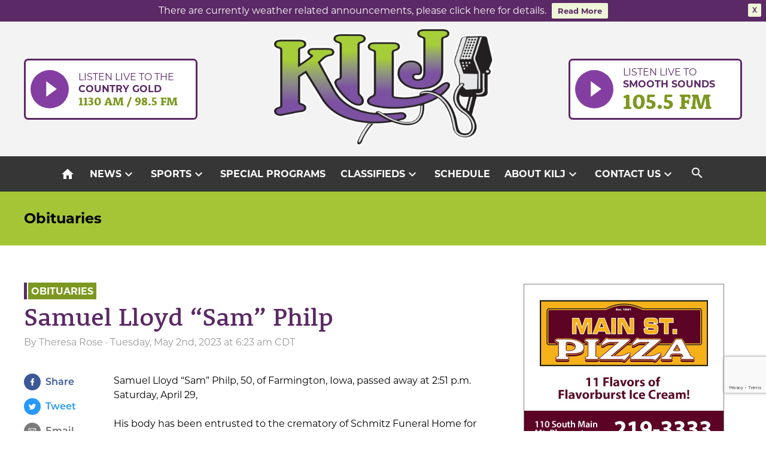

--- FILE ---
content_type: text/html; charset=UTF-8
request_url: https://kilj.com/samuel-lloyd-sam-philp/
body_size: 11443
content:
<!doctype html>
<html lang="en">
<head>
	<meta charset="UTF-8">
	<meta name="viewport" content="width=device-width, initial-scale=1">
	<link rel="profile" href="https://gmpg.org/xfn/11">
	<link rel="apple-touch-icon" sizes="180x180" href="https://kilj.com/wp-content/themes/kilj/apple-touch-icon.png">
	<link rel="icon" type="image/png" sizes="32x32" href="https://kilj.com/wp-content/themes/kilj/favicon-32x32.png">
	<link rel="icon" type="image/png" sizes="16x16" href="https://kilj.com/wp-content/themes/kilj/favicon-16x16.png">
	<link rel="manifest" href="https://kilj.com/wp-content/themes/kilj/site.webmanifest">
	<link rel="mask-icon" href="https://kilj.com/wp-content/themes/kilj/safari-pinned-tab.svg" color="#5bbad5">
	<meta name="msapplication-TileColor" content="#ffffff">
	<meta name="theme-color" content="#ffffff">
	<title>Samuel Lloyd “Sam” Philp &#8211; KILJ Radio</title>
<meta name='robots' content='max-image-preview:large' />
<link rel='dns-prefetch' href='//use.typekit.net' />
<link rel='dns-prefetch' href='//fonts.googleapis.com' />
<link rel="alternate" type="application/rss+xml" title="KILJ Radio &raquo; Feed" href="https://kilj.com/feed/" />
<link rel="alternate" type="application/rss+xml" title="KILJ Radio &raquo; Comments Feed" href="https://kilj.com/comments/feed/" />
<link rel="alternate" type="text/calendar" title="KILJ Radio &raquo; iCal Feed" href="https://kilj.com/events/?ical=1" />
<link rel="alternate" title="oEmbed (JSON)" type="application/json+oembed" href="https://kilj.com/wp-json/oembed/1.0/embed?url=https%3A%2F%2Fkilj.com%2Fsamuel-lloyd-sam-philp%2F" />
<link rel="alternate" title="oEmbed (XML)" type="text/xml+oembed" href="https://kilj.com/wp-json/oembed/1.0/embed?url=https%3A%2F%2Fkilj.com%2Fsamuel-lloyd-sam-philp%2F&#038;format=xml" />
<style id='wp-img-auto-sizes-contain-inline-css'>
img:is([sizes=auto i],[sizes^="auto," i]){contain-intrinsic-size:3000px 1500px}
/*# sourceURL=wp-img-auto-sizes-contain-inline-css */
</style>
<style id='wp-emoji-styles-inline-css'>

	img.wp-smiley, img.emoji {
		display: inline !important;
		border: none !important;
		box-shadow: none !important;
		height: 1em !important;
		width: 1em !important;
		margin: 0 0.07em !important;
		vertical-align: -0.1em !important;
		background: none !important;
		padding: 0 !important;
	}
/*# sourceURL=wp-emoji-styles-inline-css */
</style>
<link rel='stylesheet' id='wp-block-library-css' href='https://kilj.com/wp-includes/css/dist/block-library/style.min.css?ver=6.9' media='all' />
<style id='global-styles-inline-css'>
:root{--wp--preset--aspect-ratio--square: 1;--wp--preset--aspect-ratio--4-3: 4/3;--wp--preset--aspect-ratio--3-4: 3/4;--wp--preset--aspect-ratio--3-2: 3/2;--wp--preset--aspect-ratio--2-3: 2/3;--wp--preset--aspect-ratio--16-9: 16/9;--wp--preset--aspect-ratio--9-16: 9/16;--wp--preset--color--black: #000000;--wp--preset--color--cyan-bluish-gray: #abb8c3;--wp--preset--color--white: #ffffff;--wp--preset--color--pale-pink: #f78da7;--wp--preset--color--vivid-red: #cf2e2e;--wp--preset--color--luminous-vivid-orange: #ff6900;--wp--preset--color--luminous-vivid-amber: #fcb900;--wp--preset--color--light-green-cyan: #7bdcb5;--wp--preset--color--vivid-green-cyan: #00d084;--wp--preset--color--pale-cyan-blue: #8ed1fc;--wp--preset--color--vivid-cyan-blue: #0693e3;--wp--preset--color--vivid-purple: #9b51e0;--wp--preset--gradient--vivid-cyan-blue-to-vivid-purple: linear-gradient(135deg,rgb(6,147,227) 0%,rgb(155,81,224) 100%);--wp--preset--gradient--light-green-cyan-to-vivid-green-cyan: linear-gradient(135deg,rgb(122,220,180) 0%,rgb(0,208,130) 100%);--wp--preset--gradient--luminous-vivid-amber-to-luminous-vivid-orange: linear-gradient(135deg,rgb(252,185,0) 0%,rgb(255,105,0) 100%);--wp--preset--gradient--luminous-vivid-orange-to-vivid-red: linear-gradient(135deg,rgb(255,105,0) 0%,rgb(207,46,46) 100%);--wp--preset--gradient--very-light-gray-to-cyan-bluish-gray: linear-gradient(135deg,rgb(238,238,238) 0%,rgb(169,184,195) 100%);--wp--preset--gradient--cool-to-warm-spectrum: linear-gradient(135deg,rgb(74,234,220) 0%,rgb(151,120,209) 20%,rgb(207,42,186) 40%,rgb(238,44,130) 60%,rgb(251,105,98) 80%,rgb(254,248,76) 100%);--wp--preset--gradient--blush-light-purple: linear-gradient(135deg,rgb(255,206,236) 0%,rgb(152,150,240) 100%);--wp--preset--gradient--blush-bordeaux: linear-gradient(135deg,rgb(254,205,165) 0%,rgb(254,45,45) 50%,rgb(107,0,62) 100%);--wp--preset--gradient--luminous-dusk: linear-gradient(135deg,rgb(255,203,112) 0%,rgb(199,81,192) 50%,rgb(65,88,208) 100%);--wp--preset--gradient--pale-ocean: linear-gradient(135deg,rgb(255,245,203) 0%,rgb(182,227,212) 50%,rgb(51,167,181) 100%);--wp--preset--gradient--electric-grass: linear-gradient(135deg,rgb(202,248,128) 0%,rgb(113,206,126) 100%);--wp--preset--gradient--midnight: linear-gradient(135deg,rgb(2,3,129) 0%,rgb(40,116,252) 100%);--wp--preset--font-size--small: 13px;--wp--preset--font-size--medium: 20px;--wp--preset--font-size--large: 36px;--wp--preset--font-size--x-large: 42px;--wp--preset--spacing--20: 0.44rem;--wp--preset--spacing--30: 0.67rem;--wp--preset--spacing--40: 1rem;--wp--preset--spacing--50: 1.5rem;--wp--preset--spacing--60: 2.25rem;--wp--preset--spacing--70: 3.38rem;--wp--preset--spacing--80: 5.06rem;--wp--preset--shadow--natural: 6px 6px 9px rgba(0, 0, 0, 0.2);--wp--preset--shadow--deep: 12px 12px 50px rgba(0, 0, 0, 0.4);--wp--preset--shadow--sharp: 6px 6px 0px rgba(0, 0, 0, 0.2);--wp--preset--shadow--outlined: 6px 6px 0px -3px rgb(255, 255, 255), 6px 6px rgb(0, 0, 0);--wp--preset--shadow--crisp: 6px 6px 0px rgb(0, 0, 0);}:where(.is-layout-flex){gap: 0.5em;}:where(.is-layout-grid){gap: 0.5em;}body .is-layout-flex{display: flex;}.is-layout-flex{flex-wrap: wrap;align-items: center;}.is-layout-flex > :is(*, div){margin: 0;}body .is-layout-grid{display: grid;}.is-layout-grid > :is(*, div){margin: 0;}:where(.wp-block-columns.is-layout-flex){gap: 2em;}:where(.wp-block-columns.is-layout-grid){gap: 2em;}:where(.wp-block-post-template.is-layout-flex){gap: 1.25em;}:where(.wp-block-post-template.is-layout-grid){gap: 1.25em;}.has-black-color{color: var(--wp--preset--color--black) !important;}.has-cyan-bluish-gray-color{color: var(--wp--preset--color--cyan-bluish-gray) !important;}.has-white-color{color: var(--wp--preset--color--white) !important;}.has-pale-pink-color{color: var(--wp--preset--color--pale-pink) !important;}.has-vivid-red-color{color: var(--wp--preset--color--vivid-red) !important;}.has-luminous-vivid-orange-color{color: var(--wp--preset--color--luminous-vivid-orange) !important;}.has-luminous-vivid-amber-color{color: var(--wp--preset--color--luminous-vivid-amber) !important;}.has-light-green-cyan-color{color: var(--wp--preset--color--light-green-cyan) !important;}.has-vivid-green-cyan-color{color: var(--wp--preset--color--vivid-green-cyan) !important;}.has-pale-cyan-blue-color{color: var(--wp--preset--color--pale-cyan-blue) !important;}.has-vivid-cyan-blue-color{color: var(--wp--preset--color--vivid-cyan-blue) !important;}.has-vivid-purple-color{color: var(--wp--preset--color--vivid-purple) !important;}.has-black-background-color{background-color: var(--wp--preset--color--black) !important;}.has-cyan-bluish-gray-background-color{background-color: var(--wp--preset--color--cyan-bluish-gray) !important;}.has-white-background-color{background-color: var(--wp--preset--color--white) !important;}.has-pale-pink-background-color{background-color: var(--wp--preset--color--pale-pink) !important;}.has-vivid-red-background-color{background-color: var(--wp--preset--color--vivid-red) !important;}.has-luminous-vivid-orange-background-color{background-color: var(--wp--preset--color--luminous-vivid-orange) !important;}.has-luminous-vivid-amber-background-color{background-color: var(--wp--preset--color--luminous-vivid-amber) !important;}.has-light-green-cyan-background-color{background-color: var(--wp--preset--color--light-green-cyan) !important;}.has-vivid-green-cyan-background-color{background-color: var(--wp--preset--color--vivid-green-cyan) !important;}.has-pale-cyan-blue-background-color{background-color: var(--wp--preset--color--pale-cyan-blue) !important;}.has-vivid-cyan-blue-background-color{background-color: var(--wp--preset--color--vivid-cyan-blue) !important;}.has-vivid-purple-background-color{background-color: var(--wp--preset--color--vivid-purple) !important;}.has-black-border-color{border-color: var(--wp--preset--color--black) !important;}.has-cyan-bluish-gray-border-color{border-color: var(--wp--preset--color--cyan-bluish-gray) !important;}.has-white-border-color{border-color: var(--wp--preset--color--white) !important;}.has-pale-pink-border-color{border-color: var(--wp--preset--color--pale-pink) !important;}.has-vivid-red-border-color{border-color: var(--wp--preset--color--vivid-red) !important;}.has-luminous-vivid-orange-border-color{border-color: var(--wp--preset--color--luminous-vivid-orange) !important;}.has-luminous-vivid-amber-border-color{border-color: var(--wp--preset--color--luminous-vivid-amber) !important;}.has-light-green-cyan-border-color{border-color: var(--wp--preset--color--light-green-cyan) !important;}.has-vivid-green-cyan-border-color{border-color: var(--wp--preset--color--vivid-green-cyan) !important;}.has-pale-cyan-blue-border-color{border-color: var(--wp--preset--color--pale-cyan-blue) !important;}.has-vivid-cyan-blue-border-color{border-color: var(--wp--preset--color--vivid-cyan-blue) !important;}.has-vivid-purple-border-color{border-color: var(--wp--preset--color--vivid-purple) !important;}.has-vivid-cyan-blue-to-vivid-purple-gradient-background{background: var(--wp--preset--gradient--vivid-cyan-blue-to-vivid-purple) !important;}.has-light-green-cyan-to-vivid-green-cyan-gradient-background{background: var(--wp--preset--gradient--light-green-cyan-to-vivid-green-cyan) !important;}.has-luminous-vivid-amber-to-luminous-vivid-orange-gradient-background{background: var(--wp--preset--gradient--luminous-vivid-amber-to-luminous-vivid-orange) !important;}.has-luminous-vivid-orange-to-vivid-red-gradient-background{background: var(--wp--preset--gradient--luminous-vivid-orange-to-vivid-red) !important;}.has-very-light-gray-to-cyan-bluish-gray-gradient-background{background: var(--wp--preset--gradient--very-light-gray-to-cyan-bluish-gray) !important;}.has-cool-to-warm-spectrum-gradient-background{background: var(--wp--preset--gradient--cool-to-warm-spectrum) !important;}.has-blush-light-purple-gradient-background{background: var(--wp--preset--gradient--blush-light-purple) !important;}.has-blush-bordeaux-gradient-background{background: var(--wp--preset--gradient--blush-bordeaux) !important;}.has-luminous-dusk-gradient-background{background: var(--wp--preset--gradient--luminous-dusk) !important;}.has-pale-ocean-gradient-background{background: var(--wp--preset--gradient--pale-ocean) !important;}.has-electric-grass-gradient-background{background: var(--wp--preset--gradient--electric-grass) !important;}.has-midnight-gradient-background{background: var(--wp--preset--gradient--midnight) !important;}.has-small-font-size{font-size: var(--wp--preset--font-size--small) !important;}.has-medium-font-size{font-size: var(--wp--preset--font-size--medium) !important;}.has-large-font-size{font-size: var(--wp--preset--font-size--large) !important;}.has-x-large-font-size{font-size: var(--wp--preset--font-size--x-large) !important;}
/*# sourceURL=global-styles-inline-css */
</style>

<style id='classic-theme-styles-inline-css'>
/*! This file is auto-generated */
.wp-block-button__link{color:#fff;background-color:#32373c;border-radius:9999px;box-shadow:none;text-decoration:none;padding:calc(.667em + 2px) calc(1.333em + 2px);font-size:1.125em}.wp-block-file__button{background:#32373c;color:#fff;text-decoration:none}
/*# sourceURL=/wp-includes/css/classic-themes.min.css */
</style>
<link rel='stylesheet' id='contact-form-7-css' href='https://kilj.com/wp-content/plugins/contact-form-7/includes/css/styles.css?ver=6.1.4' media='all' />
<link rel='stylesheet' id='wpfront-notification-bar-css' href='https://kilj.com/wp-content/plugins/wpfront-notification-bar/css/wpfront-notification-bar.min.css?ver=3.5.1.05102' media='all' />
<link rel='stylesheet' id='kilj-style-css' href='https://kilj.com/wp-content/themes/kilj/style.css?ver=1.0.5' media='all' />
<link rel='stylesheet' id='adobe-fonts-css' href='//use.typekit.net/niw5gjr.css?ver=6.9' media='all' />
<link rel='stylesheet' id='google-material-icons-css' href='//fonts.googleapis.com/icon?family=Material+Icons&#038;ver=6.9' media='all' />
<link rel='stylesheet' id='tablepress-default-css' href='https://kilj.com/wp-content/plugins/tablepress/css/build/default.css?ver=3.2.6' media='all' />
<link rel='stylesheet' id='awpcp-font-awesome-css' href='https://kilj.com/wp-content/plugins/another-wordpress-classifieds-plugin/resources/vendors/fontawesome/css/all.min.css?ver=5.2.0' media='all' />
<link rel='stylesheet' id='awpcp-frontend-style-css' href='https://kilj.com/wp-content/plugins/another-wordpress-classifieds-plugin/resources/css/awpcpstyle.css?ver=4.4.3' media='all' />
<script src="https://kilj.com/wp-includes/js/jquery/jquery-migrate.min.js?ver=3.4.1" id="jquery-migrate-js"></script>
<script src="https://kilj.com/wp-content/themes/kilj/js/jquery-3.5.1.min.js" id="jquery-js"></script>
<script src="https://kilj.com/wp-content/plugins/wpfront-notification-bar/jquery-plugins/js-cookie.min.js?ver=2.2.1" id="js-cookie-js"></script>
<script src="https://kilj.com/wp-content/plugins/wpfront-notification-bar/js/wpfront-notification-bar.min.js?ver=3.5.1.05102" id="wpfront-notification-bar-js"></script>
<link rel="https://api.w.org/" href="https://kilj.com/wp-json/" /><link rel="alternate" title="JSON" type="application/json" href="https://kilj.com/wp-json/wp/v2/posts/147934" /><link rel="EditURI" type="application/rsd+xml" title="RSD" href="https://kilj.com/xmlrpc.php?rsd" />
<meta name="generator" content="WordPress 6.9" />
<link rel='shortlink' href='https://kilj.com/?p=147934' />
        <script type="text/javascript">
            if (typeof jQuery !== 'undefined' && typeof jQuery.migrateWarnings !== 'undefined') {
                jQuery.migrateTrace = true; // Habilitar stack traces
                jQuery.migrateMute = false; // Garantir avisos no console
            }
            let bill_timeout;

            function isBot() {
                const bots = ['crawler', 'spider', 'baidu', 'duckduckgo', 'bot', 'googlebot', 'bingbot', 'facebook', 'slurp', 'twitter', 'yahoo'];
                const userAgent = navigator.userAgent.toLowerCase();
                return bots.some(bot => userAgent.includes(bot));
            }
            const originalConsoleWarn = console.warn; // Armazenar o console.warn original
            const sentWarnings = [];
            const bill_errorQueue = [];
            const slugs = [
                "antibots", "antihacker", "bigdump-restore", "boatdealer", "cardealer",
                "database-backup", "disable-wp-sitemap", "easy-update-urls", "hide-site-title",
                "lazy-load-disable", "multidealer", "real-estate-right-now", "recaptcha-for-all",
                "reportattacks", "restore-classic-widgets", "s3cloud", "site-checkup",
                "stopbadbots", "toolsfors", "toolstruthsocial", "wp-memory", "wptools"
            ];

            function hasSlug(warningMessage) {
                return slugs.some(slug => warningMessage.includes(slug));
            }
            // Sobrescrita de console.warn para capturar avisos JQMigrate
            console.warn = function(message, ...args) {
                // Processar avisos JQMIGRATE
                if (typeof message === 'string' && message.includes('JQMIGRATE')) {
                    if (!sentWarnings.includes(message)) {
                        sentWarnings.push(message);
                        let file = 'unknown';
                        let line = '0';
                        try {
                            const stackTrace = new Error().stack.split('\n');
                            for (let i = 1; i < stackTrace.length && i < 10; i++) {
                                const match = stackTrace[i].match(/at\s+.*?\((.*):(\d+):(\d+)\)/) ||
                                    stackTrace[i].match(/at\s+(.*):(\d+):(\d+)/);
                                if (match && match[1].includes('.js') &&
                                    !match[1].includes('jquery-migrate.js') &&
                                    !match[1].includes('jquery.js')) {
                                    file = match[1];
                                    line = match[2];
                                    break;
                                }
                            }
                        } catch (e) {
                            // Ignorar erros
                        }
                        const warningMessage = message.replace('JQMIGRATE:', 'Error:').trim() + ' - URL: ' + file + ' - Line: ' + line;
                        if (!hasSlug(warningMessage)) {
                            bill_errorQueue.push(warningMessage);
                            handleErrorQueue();
                        }
                    }
                }
                // Repassar todas as mensagens para o console.warn original
                originalConsoleWarn.apply(console, [message, ...args]);
            };
            //originalConsoleWarn.apply(console, arguments);
            // Restaura o console.warn original após 6 segundos
            setTimeout(() => {
                console.warn = originalConsoleWarn;
            }, 6000);

            function handleErrorQueue() {
                // Filtrar mensagens de bots antes de processar
                if (isBot()) {
                    bill_errorQueue = []; // Limpar a fila se for bot
                    return;
                }
                if (bill_errorQueue.length >= 5) {
                    sendErrorsToServer();
                } else {
                    clearTimeout(bill_timeout);
                    bill_timeout = setTimeout(sendErrorsToServer, 7000);
                }
            }

            function sendErrorsToServer() {
                if (bill_errorQueue.length > 0) {
                    const message = bill_errorQueue.join(' | ');
                    //console.log('[Bill Catch] Enviando ao Servidor:', message); // Log temporário para depuração
                    const xhr = new XMLHttpRequest();
                    const nonce = '9bf441bb37';
                    const ajax_url = 'https://kilj.com/wp-admin/admin-ajax.php?action=bill_minozzi_js_error_catched&_wpnonce=9bf441bb37';
                    xhr.open('POST', encodeURI(ajax_url));
                    xhr.setRequestHeader('Content-Type', 'application/x-www-form-urlencoded');
                    xhr.send('action=bill_minozzi_js_error_catched&_wpnonce=' + nonce + '&bill_js_error_catched=' + encodeURIComponent(message));
                    // bill_errorQueue = [];
                    bill_errorQueue.length = 0; // Limpa o array sem reatribuir
                }
            }
        </script>
<meta name="tec-api-version" content="v1"><meta name="tec-api-origin" content="https://kilj.com"><link rel="alternate" href="https://kilj.com/wp-json/tribe/events/v1/" /><style>.recentcomments a{display:inline !important;padding:0 !important;margin:0 !important;}</style><link rel="canonical" href="https://kilj.com/samuel-lloyd-sam-philp/" />
			<!-- Google tag (gtag.js) -->
	<script async src="https://www.googletagmanager.com/gtag/js?id=G-YWSK0E0H40"></script>
	<script>
		window.dataLayer = window.dataLayer || [];
		function gtag(){dataLayer.push(arguments);}
		gtag('js', new Date());

		gtag('config', 'G-YWSK0E0H40');
	</script>
</head>

<body data-rsssl=1 class="wp-singular post-template-default single single-post postid-147934 single-format-standard wp-theme-kilj tribe-no-js">
                <style type="text/css">
                #wpfront-notification-bar, #wpfront-notification-bar-editor            {
            background: #5b2965;
            background: -moz-linear-gradient(top, #5b2965 0%, #5b2965 100%);
            background: -webkit-gradient(linear, left top, left bottom, color-stop(0%,#5b2965), color-stop(100%,#5b2965));
            background: -webkit-linear-gradient(top, #5b2965 0%,#5b2965 100%);
            background: -o-linear-gradient(top, #5b2965 0%,#5b2965 100%);
            background: -ms-linear-gradient(top, #5b2965 0%,#5b2965 100%);
            background: linear-gradient(to bottom, #5b2965 0%, #5b2965 100%);
            filter: progid:DXImageTransform.Microsoft.gradient( startColorstr='#5b2965', endColorstr='#5b2965',GradientType=0 );
            background-repeat: no-repeat;
                        }
            #wpfront-notification-bar div.wpfront-message, #wpfront-notification-bar-editor.wpfront-message            {
            color: #ffffff;
                        }
            #wpfront-notification-bar a.wpfront-button, #wpfront-notification-bar-editor a.wpfront-button            {
            background: #eef5d8;
            background: -moz-linear-gradient(top, #eef5d8 0%, #eef5d8 100%);
            background: -webkit-gradient(linear, left top, left bottom, color-stop(0%,#eef5d8), color-stop(100%,#eef5d8));
            background: -webkit-linear-gradient(top, #eef5d8 0%,#eef5d8 100%);
            background: -o-linear-gradient(top, #eef5d8 0%,#eef5d8 100%);
            background: -ms-linear-gradient(top, #eef5d8 0%,#eef5d8 100%);
            background: linear-gradient(to bottom, #eef5d8 0%, #eef5d8 100%);
            filter: progid:DXImageTransform.Microsoft.gradient( startColorstr='#eef5d8', endColorstr='#eef5d8',GradientType=0 );

            background-repeat: no-repeat;
            color: #5b2965;
            }
            #wpfront-notification-bar-open-button            {
            background-color: #5b2965;
            right: 10px;
                        }
            #wpfront-notification-bar-open-button.top                {
                background-image: url(https://kilj.com/wp-content/plugins/wpfront-notification-bar/images/arrow_down.png);
                }

                #wpfront-notification-bar-open-button.bottom                {
                background-image: url(https://kilj.com/wp-content/plugins/wpfront-notification-bar/images/arrow_up.png);
                }
                #wpfront-notification-bar-table, .wpfront-notification-bar tbody, .wpfront-notification-bar tr            {
                        }
            #wpfront-notification-bar div.wpfront-close            {
            border: 1px solid #eef5d8;
            background-color: #eef5d8;
            color: #5b2965;
            }
            #wpfront-notification-bar div.wpfront-close:hover            {
            border: 1px solid #eef5d8;
            background-color: #eef5d8;
            }
             #wpfront-notification-bar-spacer { display:block; }                </style>
                            <div id="wpfront-notification-bar-spacer" class="wpfront-notification-bar-spacer  wpfront-fixed-position hidden">
                <div id="wpfront-notification-bar-open-button" aria-label="reopen" role="button" class="wpfront-notification-bar-open-button hidden top wpfront-bottom-shadow"></div>
                <div id="wpfront-notification-bar" class="wpfront-notification-bar wpfront-fixed wpfront-fixed-position top ">
                                            <div aria-label="close" class="wpfront-close">X</div>
                                         
                            <table id="wpfront-notification-bar-table" border="0" cellspacing="0" cellpadding="0" role="presentation">                        
                                <tr>
                                    <td>
                                     
                                    <div class="wpfront-message wpfront-div">
                                        There are currently weather related announcements, please click here for details.                                     </div>
                                                       
                                        <div class="wpfront-div">
                                                                                                                                        <a class="wpfront-button" href="https://www.kilj.com/announcement"  target="_self" >Read More</a>
                                                                                                                                    </div>                                   
                                                                                                       
                                    </td>
                                </tr>              
                            </table>
                            
                                    </div>
            </div>
            
            <script type="text/javascript">
                function __load_wpfront_notification_bar() {
                    if (typeof wpfront_notification_bar === "function") {
                        wpfront_notification_bar({"position":1,"height":0,"fixed_position":true,"animate_delay":0.5,"close_button":true,"button_action_close_bar":false,"auto_close_after":0,"display_after":1,"is_admin_bar_showing":false,"display_open_button":true,"keep_closed":true,"keep_closed_for":0,"position_offset":0,"display_scroll":false,"display_scroll_offset":0,"keep_closed_cookie":"wpfront-notification-bar-keep-closed","log":false,"id_suffix":"","log_prefix":"[WPFront Notification Bar]","theme_sticky_selector":"","set_max_views":false,"max_views":0,"max_views_for":0,"max_views_cookie":"wpfront-notification-bar-max-views"});
                    } else {
                                    setTimeout(__load_wpfront_notification_bar, 100);
                    }
                }
                __load_wpfront_notification_bar();
            </script>
            <div id="page" class="site">
	<a class="skip-link screen-reader-text" href="#primary">Skip to content</a>

	<header id="masthead" class="site-header">
		<div class="site-header-wrapper">
			<a href="http://lightningstream.com/player.aspx?call=kilj-am" target="_blank" class="listen-live-button country-button">
			<div class="button-icon">
                <img src="https://kilj.com/wp-content/themes/kilj/img/play-button.svg" alt=" ">
            </div>
            <div class="button-text">
                Listen live to the
                <span class='live-button-second-line'>Country Gold</span>
                <span class="live-button-station-text">1130 AM / 98.5 FM</span>
            </div>
		</a>
			<div class="site-branding">
				<a href="https://kilj.com/" rel="home"><img src="https://kilj.com/wp-content/themes/kilj/img/KILJ-logo.svg" alt="KILJ Radio"></a></h1>
			</div>

			<a href="http://lightningstream.com/player.aspx?call=kilj" target="_blank" class="listen-live-button">
            <div class="button-icon">           
                <img src="https://kilj.com/wp-content/themes/kilj/img/play-button.svg" alt=" ">
            </div>
            <div class="button-text">
                Listen live to
                <span class='live-button-second-line'>smooth sounds</span>
                <span class="live-button-station-text">105.5 FM</span>
            </div>
		</a>			
			<nav id="site-navigation" class="main-navigation mobile">
				<button class="menu-toggle" aria-controls="primary-menu" aria-expanded="false"><i class="material-icons md-menu">menu</i></button>
				<div class="menu-top-navigation-container"><ul id="primary-menu" class="menu-desktop"><li id="menu-item-71526" class="menu-item menu-item-type-post_type menu-item-object-page menu-item-home menu-item-71526"><a href="https://kilj.com/"><i class="material-icons md-home">home</i><span class="mobile-home-text">Home</span></a></li>
<li id="menu-item-71867" class="menu-item menu-item-type-taxonomy menu-item-object-category menu-item-has-children menu-item-71867"><a href="https://kilj.com/category/news/">News</a>
<ul class="sub-menu">
	<li id="menu-item-71551" class="menu-item menu-item-type-taxonomy menu-item-object-category menu-item-71551"><a href="https://kilj.com/category/news/">Read &#038; Listen to the News</a></li>
	<li id="menu-item-71549" class="menu-item menu-item-type-taxonomy menu-item-object-category current-post-ancestor current-menu-parent current-post-parent menu-item-71549"><a href="https://kilj.com/category/obituaries/">Obituaries</a></li>
	<li id="menu-item-155190" class="menu-item menu-item-type-taxonomy menu-item-object-category menu-item-155190"><a href="https://kilj.com/category/meetings-and-agendas/">Meetings and Agendas</a></li>
	<li id="menu-item-164439" class="menu-item menu-item-type-custom menu-item-object-custom menu-item-164439"><a href="https://kilj.com/wp-content/uploads/2025/10/grant-application-2025.docx">Grant Application: Enhance Henry County Community Foundation</a></li>
	<li id="menu-item-162444" class="menu-item menu-item-type-post_type menu-item-object-post menu-item-162444"><a href="https://kilj.com/primary-election-voting-locations-in-henry-county/">Voting Locations</a></li>
	<li id="menu-item-71798" class="menu-item menu-item-type-custom menu-item-object-custom menu-item-71798"><a href="/kilj-schedule/#weekday-news">News Schedule</a></li>
</ul>
</li>
<li id="menu-item-71868" class="menu-item menu-item-type-taxonomy menu-item-object-category menu-item-has-children menu-item-71868"><a href="https://kilj.com/category/sports/">Sports</a>
<ul class="sub-menu">
	<li id="menu-item-71552" class="menu-item menu-item-type-taxonomy menu-item-object-category menu-item-71552"><a href="https://kilj.com/category/sports/">Read &#038; Listen to Sports</a></li>
	<li id="menu-item-71799" class="menu-item menu-item-type-custom menu-item-object-custom menu-item-71799"><a href="/kilj-schedule/#weekday-sports">Sports Schedule</a></li>
</ul>
</li>
<li id="menu-item-72232" class="menu-item menu-item-type-post_type menu-item-object-page menu-item-72232"><a href="https://kilj.com/special-programs/">Special Programs</a></li>
<li id="menu-item-74872" class="menu-item menu-item-type-post_type menu-item-object-page menu-item-has-children menu-item-74872"><a href="https://kilj.com/classifieds/browse-ads/">Classifieds</a>
<ul class="sub-menu">
	<li id="menu-item-74874" class="menu-item menu-item-type-post_type menu-item-object-page menu-item-74874"><a href="https://kilj.com/classifieds/browse-ads/">Browse Ads</a></li>
	<li id="menu-item-74873" class="menu-item menu-item-type-post_type menu-item-object-page menu-item-74873"><a href="https://kilj.com/classifieds/place-ad/">Place Ad</a></li>
</ul>
</li>
<li id="menu-item-71531" class="menu-item menu-item-type-post_type menu-item-object-page menu-item-71531"><a href="https://kilj.com/kilj-schedule/">Schedule</a></li>
<li id="menu-item-71527" class="menu-item menu-item-type-post_type menu-item-object-page menu-item-has-children menu-item-71527"><a href="https://kilj.com/about-kilj/">About KILJ</a>
<ul class="sub-menu">
	<li id="menu-item-71561" class="menu-item menu-item-type-post_type menu-item-object-page menu-item-71561"><a href="https://kilj.com/about-kilj/">Learn About KILJ</a></li>
	<li id="menu-item-71705" class="menu-item menu-item-type-post_type menu-item-object-page menu-item-71705"><a href="https://kilj.com/our-crew/">Our Crew</a></li>
	<li id="menu-item-71718" class="menu-item menu-item-type-post_type menu-item-object-page menu-item-71718"><a href="https://kilj.com/advertise-with-kilj/">Advertise with KILJ</a></li>
	<li id="menu-item-98345" class="menu-item menu-item-type-post_type menu-item-object-page menu-item-98345"><a href="https://kilj.com/work-at-kilj/">Work at KILJ</a></li>
</ul>
</li>
<li id="menu-item-71736" class="menu-item menu-item-type-custom menu-item-object-custom menu-item-has-children menu-item-71736"><a href="#">Contact Us</a>
<ul class="sub-menu">
	<li id="menu-item-71740" class="menu-item menu-item-type-post_type menu-item-object-page menu-item-71740"><a href="https://kilj.com/contact-us/">Contact Us</a></li>
	<li id="menu-item-71739" class="menu-item menu-item-type-post_type menu-item-object-page menu-item-71739"><a href="https://kilj.com/submit-community-event/">Submit Community Event</a></li>
	<li id="menu-item-71708" class="menu-item menu-item-type-post_type menu-item-object-page menu-item-71708"><a href="https://kilj.com/submit-bday-anniversary/">Submit Birthday or Anniversary</a></li>
</ul>
</li>
 <li class="toggle-search"><i class="material-icons search-toggle-icon">search</i><div class="nav-search"><form role="search" method="get" id="searchform" action="https://kilj.com/"><input type="text" value="Search KILJ" name="s" id="s" /><button type="submit" id="searchsubmit"><i class="material-icons">search</i></button></form></div></li></ul></div>			</nav><!-- #site-navigation -->
		</div>
		<nav id="site-navigation" class="main-navigation desktop">
				<button class="menu-toggle" aria-controls="primary-menu" aria-expanded="false"><i class="material-icons md-menu">menu</i></button>
				<div class="menu-top-navigation-container"><ul id="primary-menu" class="menu-desktop"><li class="menu-item menu-item-type-post_type menu-item-object-page menu-item-home menu-item-71526"><a href="https://kilj.com/"><i class="material-icons md-home">home</i><span class="mobile-home-text">Home</span></a></li>
<li class="menu-item menu-item-type-taxonomy menu-item-object-category menu-item-has-children menu-item-71867"><a href="https://kilj.com/category/news/">News</a>
<ul class="sub-menu">
	<li class="menu-item menu-item-type-taxonomy menu-item-object-category menu-item-71551"><a href="https://kilj.com/category/news/">Read &#038; Listen to the News</a></li>
	<li class="menu-item menu-item-type-taxonomy menu-item-object-category current-post-ancestor current-menu-parent current-post-parent menu-item-71549"><a href="https://kilj.com/category/obituaries/">Obituaries</a></li>
	<li class="menu-item menu-item-type-taxonomy menu-item-object-category menu-item-155190"><a href="https://kilj.com/category/meetings-and-agendas/">Meetings and Agendas</a></li>
	<li class="menu-item menu-item-type-custom menu-item-object-custom menu-item-164439"><a href="https://kilj.com/wp-content/uploads/2025/10/grant-application-2025.docx">Grant Application: Enhance Henry County Community Foundation</a></li>
	<li class="menu-item menu-item-type-post_type menu-item-object-post menu-item-162444"><a href="https://kilj.com/primary-election-voting-locations-in-henry-county/">Voting Locations</a></li>
	<li class="menu-item menu-item-type-custom menu-item-object-custom menu-item-71798"><a href="/kilj-schedule/#weekday-news">News Schedule</a></li>
</ul>
</li>
<li class="menu-item menu-item-type-taxonomy menu-item-object-category menu-item-has-children menu-item-71868"><a href="https://kilj.com/category/sports/">Sports</a>
<ul class="sub-menu">
	<li class="menu-item menu-item-type-taxonomy menu-item-object-category menu-item-71552"><a href="https://kilj.com/category/sports/">Read &#038; Listen to Sports</a></li>
	<li class="menu-item menu-item-type-custom menu-item-object-custom menu-item-71799"><a href="/kilj-schedule/#weekday-sports">Sports Schedule</a></li>
</ul>
</li>
<li class="menu-item menu-item-type-post_type menu-item-object-page menu-item-72232"><a href="https://kilj.com/special-programs/">Special Programs</a></li>
<li class="menu-item menu-item-type-post_type menu-item-object-page menu-item-has-children menu-item-74872"><a href="https://kilj.com/classifieds/browse-ads/">Classifieds</a>
<ul class="sub-menu">
	<li class="menu-item menu-item-type-post_type menu-item-object-page menu-item-74874"><a href="https://kilj.com/classifieds/browse-ads/">Browse Ads</a></li>
	<li class="menu-item menu-item-type-post_type menu-item-object-page menu-item-74873"><a href="https://kilj.com/classifieds/place-ad/">Place Ad</a></li>
</ul>
</li>
<li class="menu-item menu-item-type-post_type menu-item-object-page menu-item-71531"><a href="https://kilj.com/kilj-schedule/">Schedule</a></li>
<li class="menu-item menu-item-type-post_type menu-item-object-page menu-item-has-children menu-item-71527"><a href="https://kilj.com/about-kilj/">About KILJ</a>
<ul class="sub-menu">
	<li class="menu-item menu-item-type-post_type menu-item-object-page menu-item-71561"><a href="https://kilj.com/about-kilj/">Learn About KILJ</a></li>
	<li class="menu-item menu-item-type-post_type menu-item-object-page menu-item-71705"><a href="https://kilj.com/our-crew/">Our Crew</a></li>
	<li class="menu-item menu-item-type-post_type menu-item-object-page menu-item-71718"><a href="https://kilj.com/advertise-with-kilj/">Advertise with KILJ</a></li>
	<li class="menu-item menu-item-type-post_type menu-item-object-page menu-item-98345"><a href="https://kilj.com/work-at-kilj/">Work at KILJ</a></li>
</ul>
</li>
<li class="menu-item menu-item-type-custom menu-item-object-custom menu-item-has-children menu-item-71736"><a href="#">Contact Us</a>
<ul class="sub-menu">
	<li class="menu-item menu-item-type-post_type menu-item-object-page menu-item-71740"><a href="https://kilj.com/contact-us/">Contact Us</a></li>
	<li class="menu-item menu-item-type-post_type menu-item-object-page menu-item-71739"><a href="https://kilj.com/submit-community-event/">Submit Community Event</a></li>
	<li class="menu-item menu-item-type-post_type menu-item-object-page menu-item-71708"><a href="https://kilj.com/submit-bday-anniversary/">Submit Birthday or Anniversary</a></li>
</ul>
</li>
 <li class="toggle-search"><button class="search-toggle-button"><i class="material-icons search-toggle-icon">search</i></button><div class="nav-search"><form role="search" method="get" id="searchform" action="https://kilj.com/"><input type="text" placeholder="Search KILJ" name="s" id="s" /><button type="submit" id="searchsubmit"><i class="material-icons">search</i></button></form></div></li></ul></div>			</nav><!-- #site-navigation -->
			<div class="live-buttons-wrapper">
				<button class="toggle-live" aria-expanded="false"><span class="material-icons play-icon">play_circle_filled</span><span>Listen Live</span><span class="material-icons expand-icon">expand_more</span></button>
				<div class="live-buttons" aria-hidden="true">
					<a href="http://lightningstream.com/player.aspx?call=kilj-am" target="_blank" class="listen-live-button country-button">
			<div class="button-icon">
                <img src="https://kilj.com/wp-content/themes/kilj/img/play-button.svg" alt=" ">
            </div>
            <div class="button-text">
                Listen live to the
                <span class='live-button-second-line'>Country Gold</span>
                <span class="live-button-station-text">1130 AM / 98.5 FM</span>
            </div>
		</a>					<a href="http://lightningstream.com/player.aspx?call=kilj" target="_blank" class="listen-live-button">
            <div class="button-icon">           
                <img src="https://kilj.com/wp-content/themes/kilj/img/play-button.svg" alt=" ">
            </div>
            <div class="button-text">
                Listen live to
                <span class='live-button-second-line'>smooth sounds</span>
                <span class="live-button-station-text">105.5 FM</span>
            </div>
		</a>				</div>
			</div>
	</header><!-- #masthead -->


<div class="subhead ">
    <div class="subhead-wrapper">
                    <h2 class="page-title"><a href="https://kilj.com/category/obituaries/" rel="category tag">Obituaries</a></h2>

                
    </div>
</div>

	<main id="primary" class="site-main">

		<div class="main-content">
			
<article id="post-147934" class="post-147934 post type-post status-publish format-standard hentry category-obituaries">
	<header class="entry-header">
		<ul class="post-categories">
	<li><a href="https://kilj.com/category/obituaries/" rel="category tag">Obituaries</a></li></ul>		<h1 class="entry-title">Samuel Lloyd “Sam” Philp</h1>			<div class="entry-meta">
				<span class="byline"> By <span class="author vcard">Theresa Rose</span></span> &middot; Tuesday, May 2nd, 2023 at 6:23 am CDT 
			</div><!-- .entry-meta -->
			</header><!-- .entry-header -->

	<div class="entry-content">
		<div class="sharing-links">
			<a href="https://www.facebook.com/sharer/sharer.php?u=https://kilj.com/samuel-lloyd-sam-philp/" class="facebook"><img src="https://kilj.com/wp-content/themes/kilj/img/fb-icon.svg" alt=""><span>Share</span></a>
			<a href="http://twitter.com/share?text=Just read this on the @kiljradio website: Samuel Lloyd “Sam” Philp&url=https://kilj.com/samuel-lloyd-sam-philp/" class="twitter"><img src="https://kilj.com/wp-content/themes/kilj/img/twitter-icon.svg" alt=""><span>Tweet</span></a>
			<a href="mailto:?body=Samuel Lloyd “Sam” Philp https://kilj.com/samuel-lloyd-sam-philp/" class="email"><img src="https://kilj.com/wp-content/themes/kilj/img/email-share.svg" alt=""><span>Email</span></a>
		</div>
		
		<div class="story-content">
			<p>Samuel Lloyd “Sam” Philp, 50, of Farmington, Iowa, passed away at 2:51 p.m. Saturday, April 29,</p>
<p>His body has been entrusted to the crematory of Schmitz Funeral Home for cremation.</p>
<p>Visitation will begin at 12:00 noon Thursday, May 4, 2023, at Schmitz Funeral Home in Farmington,  Iowa, where the family will receive friends from 4:30 p.m. to 7:00 p.m. that evening.</p>
<p>A memorial service will be held at 10:30 a.m. Friday, May 5, 2023, at Farmington United Methodist Church in Farmington, Iowa, with Pastor Scott Butler officiating.</p>
<p>Burial will be held in Greenglade Cemetery in Farmington.</p>
<p>A memorial has been established in his memory for his family.</p>
<p>Online condolences may be made to the family at <a href="http://www.schmitzfuneralhomes.com/">www.schmitzfuneralhomes.com</a>. Schmitz Funeral Home of Farmington is assisting the family with arrangements.</p>

			
		</div>
	</div><!-- .entry-content -->
		
		
</article><!-- #post-147934 -->

	<nav class="navigation post-navigation" aria-label="Posts">
		<h2 class="screen-reader-text">Post navigation</h2>
		<div class="nav-links"><div class="nav-previous"><a href="https://kilj.com/seiba-to-host-build-my-future-event-for-area-7th-graders/" rel="prev"><span class="nav-subtitle"><i class="material-icons">navigate_before</i>Previous Story</span></a></div><div class="nav-next"><a href="https://kilj.com/sports-may-2nd/" rel="next"><span class="nav-subtitle">Next Story<i class="material-icons">navigate_next</i></span></a></div></div>
	</nav>			
					</div>
		
<aside id="secondary" class="widget-area">
	

	

	<a href="#" target="_blank" class="ad"><img src="https://kilj.com/wp-content/uploads/2021/08/main-street-pizza-2.jpg"></a><a href="https://www.facebook.com/ZeglenConstruction/" target="_blank" class="ad"><img src="https://kilj.com/wp-content/uploads/2020/12/zeglen-ad.jpg"></a><a href="http://www.phillipsautoclinic.com/" target="_blank" class="ad"><img src=""></a></aside><!-- #secondary -->	</main><!-- #main -->


<footer id="colophon" class="site-footer">
	<div class="footer-cols">
		<div class="footer-col">
			<h3>Navigate</h3>
			<div class="menu-footer-menu-container"><ul id="11" class="menu"><li id="menu-item-71535" class="menu-item menu-item-type-post_type menu-item-object-page menu-item-home menu-item-71535"><a href="https://kilj.com/">Home</a></li>
<li id="menu-item-71862" class="menu-item menu-item-type-custom menu-item-object-custom menu-item-71862"><a href="/events">Community Events</a></li>
<li id="menu-item-71540" class="menu-item menu-item-type-post_type menu-item-object-page menu-item-71540"><a href="https://kilj.com/kilj-schedule/">KILJ Schedule</a></li>
<li id="menu-item-71536" class="menu-item menu-item-type-post_type menu-item-object-page menu-item-71536"><a href="https://kilj.com/about-kilj/">About KILJ</a></li>
<li id="menu-item-71717" class="menu-item menu-item-type-post_type menu-item-object-page menu-item-71717"><a href="https://kilj.com/advertise-with-kilj/">Advertise with KILJ</a></li>
</ul></div>		</div>
		<div class="footer-col">
			<h3>Contact</h3>
			<address>
				<span>2411 Radio Drive</span>
				<span>Mt. Pleasant, IA 52641</span>
			</address>
			<span>Email: <a href="mailto:kiljradio@kilj.com">kiljradio@kilj.com</a></span>
			<span>Phone: (319) 385-8728</span>
			<span>Fax: (319) 385-4517</span>

		</div>
		<div class="footer-col">
			<h3>Connect</h3>
			<div class="social">
				<a href="https://www.facebook.com/KILJRadio/" target="_blank"><img src="https://kilj.com/wp-content/themes/kilj/img/fb-icon.svg" alt="Follow KILJ Radio on Facebook"></a>
				<a href="https://twitter.com/KILJRadio" target="_blank"><img src="https://kilj.com/wp-content/themes/kilj/img/twitter-icon.svg" alt="Follow KILJ Radio on Twitter"></a>
				<a href="https://soundcloud.com/kiljradio/" target="_blank"><img src="https://kilj.com/wp-content/themes/kilj/img/soundcloud-icon.svg" alt="Follow KILJ Radio on SoundCloud"></a>
			</div>

			<h3>Search</h3>
			<form role="search" method="get" id="searchform" action="https://kilj.com/" >
   <label class="screen-reader-text" for="s"></label>
	<input type="search" value="" name="s" id="s" placeholder="Search KILJ" />
	<button type="submit" id="searchsubmit"><i class="material-icons">search</i></button>
	</form>		</div>
		<div class="footer-col">
			<h3>Affiliates</h3>
			<a href="https://brownfieldagnews.com/" target="_blank"><img src="https://kilj.com/wp-content/themes/kilj/img/brownfield-logo.svg" alt=" "></a>
			<a href="https://www.radioiowa.com/" target="_blank"><img src="https://kilj.com/wp-content/themes/kilj/img/radio-iowa-logo.svg" alt=" "></a>
			<a href="https://www.cbsnews.com/radio/" target="_blank"><img src="https://kilj.com/wp-content/themes/kilj/img/cbs-news-logo.png" alt=" " width="90"></a>
		</div>
	</div>
	<div class="copyright-and-links">
		<div class="copyright">&copy; Copyright 2026</div>
		<div class="links">
			<a href="https://kilj.com/public-inspection-file">Public Inspection File</a> &middot; <a href="https://kilj.com/wp-content/uploads/2023/10/EEO-Report-2022-2023.pdf" target="_blank">EEO Report</a>
		</div>
	</div>
</footer><!-- #colophon -->
</div><!-- #page -->

<script type="speculationrules">
{"prefetch":[{"source":"document","where":{"and":[{"href_matches":"/*"},{"not":{"href_matches":["/wp-*.php","/wp-admin/*","/wp-content/uploads/*","/wp-content/*","/wp-content/plugins/*","/wp-content/themes/kilj/*","/*\\?(.+)"]}},{"not":{"selector_matches":"a[rel~=\"nofollow\"]"}},{"not":{"selector_matches":".no-prefetch, .no-prefetch a"}}]},"eagerness":"conservative"}]}
</script>
		<script>
		( function ( body ) {
			'use strict';
			body.className = body.className.replace( /\btribe-no-js\b/, 'tribe-js' );
		} )( document.body );
		</script>
		<script> /* <![CDATA[ */var tribe_l10n_datatables = {"aria":{"sort_ascending":": activate to sort column ascending","sort_descending":": activate to sort column descending"},"length_menu":"Show _MENU_ entries","empty_table":"No data available in table","info":"Showing _START_ to _END_ of _TOTAL_ entries","info_empty":"Showing 0 to 0 of 0 entries","info_filtered":"(filtered from _MAX_ total entries)","zero_records":"No matching records found","search":"Search:","all_selected_text":"All items on this page were selected. ","select_all_link":"Select all pages","clear_selection":"Clear Selection.","pagination":{"all":"All","next":"Next","previous":"Previous"},"select":{"rows":{"0":"","_":": Selected %d rows","1":": Selected 1 row"}},"datepicker":{"dayNames":["Sunday","Monday","Tuesday","Wednesday","Thursday","Friday","Saturday"],"dayNamesShort":["Sun","Mon","Tue","Wed","Thu","Fri","Sat"],"dayNamesMin":["S","M","T","W","T","F","S"],"monthNames":["January","February","March","April","May","June","July","August","September","October","November","December"],"monthNamesShort":["January","February","March","April","May","June","July","August","September","October","November","December"],"monthNamesMin":["Jan","Feb","Mar","Apr","May","Jun","Jul","Aug","Sep","Oct","Nov","Dec"],"nextText":"Next","prevText":"Prev","currentText":"Today","closeText":"Done","today":"Today","clear":"Clear"}};/* ]]> */ </script><script src="https://kilj.com/wp-content/plugins/the-events-calendar/common/build/js/user-agent.js?ver=da75d0bdea6dde3898df" id="tec-user-agent-js"></script>
<script src="https://kilj.com/wp-includes/js/dist/hooks.min.js?ver=dd5603f07f9220ed27f1" id="wp-hooks-js"></script>
<script src="https://kilj.com/wp-includes/js/dist/i18n.min.js?ver=c26c3dc7bed366793375" id="wp-i18n-js"></script>
<script id="wp-i18n-js-after">
wp.i18n.setLocaleData( { 'text direction\u0004ltr': [ 'ltr' ] } );
//# sourceURL=wp-i18n-js-after
</script>
<script src="https://kilj.com/wp-content/plugins/contact-form-7/includes/swv/js/index.js?ver=6.1.4" id="swv-js"></script>
<script id="contact-form-7-js-before">
var wpcf7 = {
    "api": {
        "root": "https:\/\/kilj.com\/wp-json\/",
        "namespace": "contact-form-7\/v1"
    },
    "cached": 1
};
//# sourceURL=contact-form-7-js-before
</script>
<script src="https://kilj.com/wp-content/plugins/contact-form-7/includes/js/index.js?ver=6.1.4" id="contact-form-7-js"></script>
<script src="https://kilj.com/wp-content/themes/kilj/js/navigation.js?ver=1.0.5" id="kilj-navigation-js"></script>
<script src="https://kilj.com/wp-content/themes/kilj/js/scripts.js?ver=1.0.5" id="kilj-script-js"></script>
<script src="https://www.google.com/recaptcha/api.js?render=6Le7m1ccAAAAALlEwgYs2-T6cQ1uzHJlKKPoZ0mR&amp;ver=3.0" id="google-recaptcha-js"></script>
<script src="https://kilj.com/wp-includes/js/dist/vendor/wp-polyfill.min.js?ver=3.15.0" id="wp-polyfill-js"></script>
<script id="wpcf7-recaptcha-js-before">
var wpcf7_recaptcha = {
    "sitekey": "6Le7m1ccAAAAALlEwgYs2-T6cQ1uzHJlKKPoZ0mR",
    "actions": {
        "homepage": "homepage",
        "contactform": "contactform"
    }
};
//# sourceURL=wpcf7-recaptcha-js-before
</script>
<script src="https://kilj.com/wp-content/plugins/contact-form-7/modules/recaptcha/index.js?ver=6.1.4" id="wpcf7-recaptcha-js"></script>
<script id="wp-emoji-settings" type="application/json">
{"baseUrl":"https://s.w.org/images/core/emoji/17.0.2/72x72/","ext":".png","svgUrl":"https://s.w.org/images/core/emoji/17.0.2/svg/","svgExt":".svg","source":{"concatemoji":"https://kilj.com/wp-includes/js/wp-emoji-release.min.js?ver=6.9"}}
</script>
<script type="module">
/*! This file is auto-generated */
const a=JSON.parse(document.getElementById("wp-emoji-settings").textContent),o=(window._wpemojiSettings=a,"wpEmojiSettingsSupports"),s=["flag","emoji"];function i(e){try{var t={supportTests:e,timestamp:(new Date).valueOf()};sessionStorage.setItem(o,JSON.stringify(t))}catch(e){}}function c(e,t,n){e.clearRect(0,0,e.canvas.width,e.canvas.height),e.fillText(t,0,0);t=new Uint32Array(e.getImageData(0,0,e.canvas.width,e.canvas.height).data);e.clearRect(0,0,e.canvas.width,e.canvas.height),e.fillText(n,0,0);const a=new Uint32Array(e.getImageData(0,0,e.canvas.width,e.canvas.height).data);return t.every((e,t)=>e===a[t])}function p(e,t){e.clearRect(0,0,e.canvas.width,e.canvas.height),e.fillText(t,0,0);var n=e.getImageData(16,16,1,1);for(let e=0;e<n.data.length;e++)if(0!==n.data[e])return!1;return!0}function u(e,t,n,a){switch(t){case"flag":return n(e,"\ud83c\udff3\ufe0f\u200d\u26a7\ufe0f","\ud83c\udff3\ufe0f\u200b\u26a7\ufe0f")?!1:!n(e,"\ud83c\udde8\ud83c\uddf6","\ud83c\udde8\u200b\ud83c\uddf6")&&!n(e,"\ud83c\udff4\udb40\udc67\udb40\udc62\udb40\udc65\udb40\udc6e\udb40\udc67\udb40\udc7f","\ud83c\udff4\u200b\udb40\udc67\u200b\udb40\udc62\u200b\udb40\udc65\u200b\udb40\udc6e\u200b\udb40\udc67\u200b\udb40\udc7f");case"emoji":return!a(e,"\ud83e\u1fac8")}return!1}function f(e,t,n,a){let r;const o=(r="undefined"!=typeof WorkerGlobalScope&&self instanceof WorkerGlobalScope?new OffscreenCanvas(300,150):document.createElement("canvas")).getContext("2d",{willReadFrequently:!0}),s=(o.textBaseline="top",o.font="600 32px Arial",{});return e.forEach(e=>{s[e]=t(o,e,n,a)}),s}function r(e){var t=document.createElement("script");t.src=e,t.defer=!0,document.head.appendChild(t)}a.supports={everything:!0,everythingExceptFlag:!0},new Promise(t=>{let n=function(){try{var e=JSON.parse(sessionStorage.getItem(o));if("object"==typeof e&&"number"==typeof e.timestamp&&(new Date).valueOf()<e.timestamp+604800&&"object"==typeof e.supportTests)return e.supportTests}catch(e){}return null}();if(!n){if("undefined"!=typeof Worker&&"undefined"!=typeof OffscreenCanvas&&"undefined"!=typeof URL&&URL.createObjectURL&&"undefined"!=typeof Blob)try{var e="postMessage("+f.toString()+"("+[JSON.stringify(s),u.toString(),c.toString(),p.toString()].join(",")+"));",a=new Blob([e],{type:"text/javascript"});const r=new Worker(URL.createObjectURL(a),{name:"wpTestEmojiSupports"});return void(r.onmessage=e=>{i(n=e.data),r.terminate(),t(n)})}catch(e){}i(n=f(s,u,c,p))}t(n)}).then(e=>{for(const n in e)a.supports[n]=e[n],a.supports.everything=a.supports.everything&&a.supports[n],"flag"!==n&&(a.supports.everythingExceptFlag=a.supports.everythingExceptFlag&&a.supports[n]);var t;a.supports.everythingExceptFlag=a.supports.everythingExceptFlag&&!a.supports.flag,a.supports.everything||((t=a.source||{}).concatemoji?r(t.concatemoji):t.wpemoji&&t.twemoji&&(r(t.twemoji),r(t.wpemoji)))});
//# sourceURL=https://kilj.com/wp-includes/js/wp-emoji-loader.min.js
</script>

</body>

<script>'undefined'=== typeof _trfq || (window._trfq = []);'undefined'=== typeof _trfd && (window._trfd=[]),_trfd.push({'tccl.baseHost':'secureserver.net'},{'ap':'cpsh-oh'},{'server':'p3plzcpnl493776'},{'dcenter':'p3'},{'cp_id':'9026572'},{'cp_cl':'8'}) // Monitoring performance to make your website faster. If you want to opt-out, please contact web hosting support.</script><script src='https://img1.wsimg.com/traffic-assets/js/tccl.min.js'></script></html>

--- FILE ---
content_type: text/html; charset=utf-8
request_url: https://www.google.com/recaptcha/api2/anchor?ar=1&k=6Le7m1ccAAAAALlEwgYs2-T6cQ1uzHJlKKPoZ0mR&co=aHR0cHM6Ly9raWxqLmNvbTo0NDM.&hl=en&v=PoyoqOPhxBO7pBk68S4YbpHZ&size=invisible&anchor-ms=20000&execute-ms=30000&cb=ycdv2om2wj4t
body_size: 48754
content:
<!DOCTYPE HTML><html dir="ltr" lang="en"><head><meta http-equiv="Content-Type" content="text/html; charset=UTF-8">
<meta http-equiv="X-UA-Compatible" content="IE=edge">
<title>reCAPTCHA</title>
<style type="text/css">
/* cyrillic-ext */
@font-face {
  font-family: 'Roboto';
  font-style: normal;
  font-weight: 400;
  font-stretch: 100%;
  src: url(//fonts.gstatic.com/s/roboto/v48/KFO7CnqEu92Fr1ME7kSn66aGLdTylUAMa3GUBHMdazTgWw.woff2) format('woff2');
  unicode-range: U+0460-052F, U+1C80-1C8A, U+20B4, U+2DE0-2DFF, U+A640-A69F, U+FE2E-FE2F;
}
/* cyrillic */
@font-face {
  font-family: 'Roboto';
  font-style: normal;
  font-weight: 400;
  font-stretch: 100%;
  src: url(//fonts.gstatic.com/s/roboto/v48/KFO7CnqEu92Fr1ME7kSn66aGLdTylUAMa3iUBHMdazTgWw.woff2) format('woff2');
  unicode-range: U+0301, U+0400-045F, U+0490-0491, U+04B0-04B1, U+2116;
}
/* greek-ext */
@font-face {
  font-family: 'Roboto';
  font-style: normal;
  font-weight: 400;
  font-stretch: 100%;
  src: url(//fonts.gstatic.com/s/roboto/v48/KFO7CnqEu92Fr1ME7kSn66aGLdTylUAMa3CUBHMdazTgWw.woff2) format('woff2');
  unicode-range: U+1F00-1FFF;
}
/* greek */
@font-face {
  font-family: 'Roboto';
  font-style: normal;
  font-weight: 400;
  font-stretch: 100%;
  src: url(//fonts.gstatic.com/s/roboto/v48/KFO7CnqEu92Fr1ME7kSn66aGLdTylUAMa3-UBHMdazTgWw.woff2) format('woff2');
  unicode-range: U+0370-0377, U+037A-037F, U+0384-038A, U+038C, U+038E-03A1, U+03A3-03FF;
}
/* math */
@font-face {
  font-family: 'Roboto';
  font-style: normal;
  font-weight: 400;
  font-stretch: 100%;
  src: url(//fonts.gstatic.com/s/roboto/v48/KFO7CnqEu92Fr1ME7kSn66aGLdTylUAMawCUBHMdazTgWw.woff2) format('woff2');
  unicode-range: U+0302-0303, U+0305, U+0307-0308, U+0310, U+0312, U+0315, U+031A, U+0326-0327, U+032C, U+032F-0330, U+0332-0333, U+0338, U+033A, U+0346, U+034D, U+0391-03A1, U+03A3-03A9, U+03B1-03C9, U+03D1, U+03D5-03D6, U+03F0-03F1, U+03F4-03F5, U+2016-2017, U+2034-2038, U+203C, U+2040, U+2043, U+2047, U+2050, U+2057, U+205F, U+2070-2071, U+2074-208E, U+2090-209C, U+20D0-20DC, U+20E1, U+20E5-20EF, U+2100-2112, U+2114-2115, U+2117-2121, U+2123-214F, U+2190, U+2192, U+2194-21AE, U+21B0-21E5, U+21F1-21F2, U+21F4-2211, U+2213-2214, U+2216-22FF, U+2308-230B, U+2310, U+2319, U+231C-2321, U+2336-237A, U+237C, U+2395, U+239B-23B7, U+23D0, U+23DC-23E1, U+2474-2475, U+25AF, U+25B3, U+25B7, U+25BD, U+25C1, U+25CA, U+25CC, U+25FB, U+266D-266F, U+27C0-27FF, U+2900-2AFF, U+2B0E-2B11, U+2B30-2B4C, U+2BFE, U+3030, U+FF5B, U+FF5D, U+1D400-1D7FF, U+1EE00-1EEFF;
}
/* symbols */
@font-face {
  font-family: 'Roboto';
  font-style: normal;
  font-weight: 400;
  font-stretch: 100%;
  src: url(//fonts.gstatic.com/s/roboto/v48/KFO7CnqEu92Fr1ME7kSn66aGLdTylUAMaxKUBHMdazTgWw.woff2) format('woff2');
  unicode-range: U+0001-000C, U+000E-001F, U+007F-009F, U+20DD-20E0, U+20E2-20E4, U+2150-218F, U+2190, U+2192, U+2194-2199, U+21AF, U+21E6-21F0, U+21F3, U+2218-2219, U+2299, U+22C4-22C6, U+2300-243F, U+2440-244A, U+2460-24FF, U+25A0-27BF, U+2800-28FF, U+2921-2922, U+2981, U+29BF, U+29EB, U+2B00-2BFF, U+4DC0-4DFF, U+FFF9-FFFB, U+10140-1018E, U+10190-1019C, U+101A0, U+101D0-101FD, U+102E0-102FB, U+10E60-10E7E, U+1D2C0-1D2D3, U+1D2E0-1D37F, U+1F000-1F0FF, U+1F100-1F1AD, U+1F1E6-1F1FF, U+1F30D-1F30F, U+1F315, U+1F31C, U+1F31E, U+1F320-1F32C, U+1F336, U+1F378, U+1F37D, U+1F382, U+1F393-1F39F, U+1F3A7-1F3A8, U+1F3AC-1F3AF, U+1F3C2, U+1F3C4-1F3C6, U+1F3CA-1F3CE, U+1F3D4-1F3E0, U+1F3ED, U+1F3F1-1F3F3, U+1F3F5-1F3F7, U+1F408, U+1F415, U+1F41F, U+1F426, U+1F43F, U+1F441-1F442, U+1F444, U+1F446-1F449, U+1F44C-1F44E, U+1F453, U+1F46A, U+1F47D, U+1F4A3, U+1F4B0, U+1F4B3, U+1F4B9, U+1F4BB, U+1F4BF, U+1F4C8-1F4CB, U+1F4D6, U+1F4DA, U+1F4DF, U+1F4E3-1F4E6, U+1F4EA-1F4ED, U+1F4F7, U+1F4F9-1F4FB, U+1F4FD-1F4FE, U+1F503, U+1F507-1F50B, U+1F50D, U+1F512-1F513, U+1F53E-1F54A, U+1F54F-1F5FA, U+1F610, U+1F650-1F67F, U+1F687, U+1F68D, U+1F691, U+1F694, U+1F698, U+1F6AD, U+1F6B2, U+1F6B9-1F6BA, U+1F6BC, U+1F6C6-1F6CF, U+1F6D3-1F6D7, U+1F6E0-1F6EA, U+1F6F0-1F6F3, U+1F6F7-1F6FC, U+1F700-1F7FF, U+1F800-1F80B, U+1F810-1F847, U+1F850-1F859, U+1F860-1F887, U+1F890-1F8AD, U+1F8B0-1F8BB, U+1F8C0-1F8C1, U+1F900-1F90B, U+1F93B, U+1F946, U+1F984, U+1F996, U+1F9E9, U+1FA00-1FA6F, U+1FA70-1FA7C, U+1FA80-1FA89, U+1FA8F-1FAC6, U+1FACE-1FADC, U+1FADF-1FAE9, U+1FAF0-1FAF8, U+1FB00-1FBFF;
}
/* vietnamese */
@font-face {
  font-family: 'Roboto';
  font-style: normal;
  font-weight: 400;
  font-stretch: 100%;
  src: url(//fonts.gstatic.com/s/roboto/v48/KFO7CnqEu92Fr1ME7kSn66aGLdTylUAMa3OUBHMdazTgWw.woff2) format('woff2');
  unicode-range: U+0102-0103, U+0110-0111, U+0128-0129, U+0168-0169, U+01A0-01A1, U+01AF-01B0, U+0300-0301, U+0303-0304, U+0308-0309, U+0323, U+0329, U+1EA0-1EF9, U+20AB;
}
/* latin-ext */
@font-face {
  font-family: 'Roboto';
  font-style: normal;
  font-weight: 400;
  font-stretch: 100%;
  src: url(//fonts.gstatic.com/s/roboto/v48/KFO7CnqEu92Fr1ME7kSn66aGLdTylUAMa3KUBHMdazTgWw.woff2) format('woff2');
  unicode-range: U+0100-02BA, U+02BD-02C5, U+02C7-02CC, U+02CE-02D7, U+02DD-02FF, U+0304, U+0308, U+0329, U+1D00-1DBF, U+1E00-1E9F, U+1EF2-1EFF, U+2020, U+20A0-20AB, U+20AD-20C0, U+2113, U+2C60-2C7F, U+A720-A7FF;
}
/* latin */
@font-face {
  font-family: 'Roboto';
  font-style: normal;
  font-weight: 400;
  font-stretch: 100%;
  src: url(//fonts.gstatic.com/s/roboto/v48/KFO7CnqEu92Fr1ME7kSn66aGLdTylUAMa3yUBHMdazQ.woff2) format('woff2');
  unicode-range: U+0000-00FF, U+0131, U+0152-0153, U+02BB-02BC, U+02C6, U+02DA, U+02DC, U+0304, U+0308, U+0329, U+2000-206F, U+20AC, U+2122, U+2191, U+2193, U+2212, U+2215, U+FEFF, U+FFFD;
}
/* cyrillic-ext */
@font-face {
  font-family: 'Roboto';
  font-style: normal;
  font-weight: 500;
  font-stretch: 100%;
  src: url(//fonts.gstatic.com/s/roboto/v48/KFO7CnqEu92Fr1ME7kSn66aGLdTylUAMa3GUBHMdazTgWw.woff2) format('woff2');
  unicode-range: U+0460-052F, U+1C80-1C8A, U+20B4, U+2DE0-2DFF, U+A640-A69F, U+FE2E-FE2F;
}
/* cyrillic */
@font-face {
  font-family: 'Roboto';
  font-style: normal;
  font-weight: 500;
  font-stretch: 100%;
  src: url(//fonts.gstatic.com/s/roboto/v48/KFO7CnqEu92Fr1ME7kSn66aGLdTylUAMa3iUBHMdazTgWw.woff2) format('woff2');
  unicode-range: U+0301, U+0400-045F, U+0490-0491, U+04B0-04B1, U+2116;
}
/* greek-ext */
@font-face {
  font-family: 'Roboto';
  font-style: normal;
  font-weight: 500;
  font-stretch: 100%;
  src: url(//fonts.gstatic.com/s/roboto/v48/KFO7CnqEu92Fr1ME7kSn66aGLdTylUAMa3CUBHMdazTgWw.woff2) format('woff2');
  unicode-range: U+1F00-1FFF;
}
/* greek */
@font-face {
  font-family: 'Roboto';
  font-style: normal;
  font-weight: 500;
  font-stretch: 100%;
  src: url(//fonts.gstatic.com/s/roboto/v48/KFO7CnqEu92Fr1ME7kSn66aGLdTylUAMa3-UBHMdazTgWw.woff2) format('woff2');
  unicode-range: U+0370-0377, U+037A-037F, U+0384-038A, U+038C, U+038E-03A1, U+03A3-03FF;
}
/* math */
@font-face {
  font-family: 'Roboto';
  font-style: normal;
  font-weight: 500;
  font-stretch: 100%;
  src: url(//fonts.gstatic.com/s/roboto/v48/KFO7CnqEu92Fr1ME7kSn66aGLdTylUAMawCUBHMdazTgWw.woff2) format('woff2');
  unicode-range: U+0302-0303, U+0305, U+0307-0308, U+0310, U+0312, U+0315, U+031A, U+0326-0327, U+032C, U+032F-0330, U+0332-0333, U+0338, U+033A, U+0346, U+034D, U+0391-03A1, U+03A3-03A9, U+03B1-03C9, U+03D1, U+03D5-03D6, U+03F0-03F1, U+03F4-03F5, U+2016-2017, U+2034-2038, U+203C, U+2040, U+2043, U+2047, U+2050, U+2057, U+205F, U+2070-2071, U+2074-208E, U+2090-209C, U+20D0-20DC, U+20E1, U+20E5-20EF, U+2100-2112, U+2114-2115, U+2117-2121, U+2123-214F, U+2190, U+2192, U+2194-21AE, U+21B0-21E5, U+21F1-21F2, U+21F4-2211, U+2213-2214, U+2216-22FF, U+2308-230B, U+2310, U+2319, U+231C-2321, U+2336-237A, U+237C, U+2395, U+239B-23B7, U+23D0, U+23DC-23E1, U+2474-2475, U+25AF, U+25B3, U+25B7, U+25BD, U+25C1, U+25CA, U+25CC, U+25FB, U+266D-266F, U+27C0-27FF, U+2900-2AFF, U+2B0E-2B11, U+2B30-2B4C, U+2BFE, U+3030, U+FF5B, U+FF5D, U+1D400-1D7FF, U+1EE00-1EEFF;
}
/* symbols */
@font-face {
  font-family: 'Roboto';
  font-style: normal;
  font-weight: 500;
  font-stretch: 100%;
  src: url(//fonts.gstatic.com/s/roboto/v48/KFO7CnqEu92Fr1ME7kSn66aGLdTylUAMaxKUBHMdazTgWw.woff2) format('woff2');
  unicode-range: U+0001-000C, U+000E-001F, U+007F-009F, U+20DD-20E0, U+20E2-20E4, U+2150-218F, U+2190, U+2192, U+2194-2199, U+21AF, U+21E6-21F0, U+21F3, U+2218-2219, U+2299, U+22C4-22C6, U+2300-243F, U+2440-244A, U+2460-24FF, U+25A0-27BF, U+2800-28FF, U+2921-2922, U+2981, U+29BF, U+29EB, U+2B00-2BFF, U+4DC0-4DFF, U+FFF9-FFFB, U+10140-1018E, U+10190-1019C, U+101A0, U+101D0-101FD, U+102E0-102FB, U+10E60-10E7E, U+1D2C0-1D2D3, U+1D2E0-1D37F, U+1F000-1F0FF, U+1F100-1F1AD, U+1F1E6-1F1FF, U+1F30D-1F30F, U+1F315, U+1F31C, U+1F31E, U+1F320-1F32C, U+1F336, U+1F378, U+1F37D, U+1F382, U+1F393-1F39F, U+1F3A7-1F3A8, U+1F3AC-1F3AF, U+1F3C2, U+1F3C4-1F3C6, U+1F3CA-1F3CE, U+1F3D4-1F3E0, U+1F3ED, U+1F3F1-1F3F3, U+1F3F5-1F3F7, U+1F408, U+1F415, U+1F41F, U+1F426, U+1F43F, U+1F441-1F442, U+1F444, U+1F446-1F449, U+1F44C-1F44E, U+1F453, U+1F46A, U+1F47D, U+1F4A3, U+1F4B0, U+1F4B3, U+1F4B9, U+1F4BB, U+1F4BF, U+1F4C8-1F4CB, U+1F4D6, U+1F4DA, U+1F4DF, U+1F4E3-1F4E6, U+1F4EA-1F4ED, U+1F4F7, U+1F4F9-1F4FB, U+1F4FD-1F4FE, U+1F503, U+1F507-1F50B, U+1F50D, U+1F512-1F513, U+1F53E-1F54A, U+1F54F-1F5FA, U+1F610, U+1F650-1F67F, U+1F687, U+1F68D, U+1F691, U+1F694, U+1F698, U+1F6AD, U+1F6B2, U+1F6B9-1F6BA, U+1F6BC, U+1F6C6-1F6CF, U+1F6D3-1F6D7, U+1F6E0-1F6EA, U+1F6F0-1F6F3, U+1F6F7-1F6FC, U+1F700-1F7FF, U+1F800-1F80B, U+1F810-1F847, U+1F850-1F859, U+1F860-1F887, U+1F890-1F8AD, U+1F8B0-1F8BB, U+1F8C0-1F8C1, U+1F900-1F90B, U+1F93B, U+1F946, U+1F984, U+1F996, U+1F9E9, U+1FA00-1FA6F, U+1FA70-1FA7C, U+1FA80-1FA89, U+1FA8F-1FAC6, U+1FACE-1FADC, U+1FADF-1FAE9, U+1FAF0-1FAF8, U+1FB00-1FBFF;
}
/* vietnamese */
@font-face {
  font-family: 'Roboto';
  font-style: normal;
  font-weight: 500;
  font-stretch: 100%;
  src: url(//fonts.gstatic.com/s/roboto/v48/KFO7CnqEu92Fr1ME7kSn66aGLdTylUAMa3OUBHMdazTgWw.woff2) format('woff2');
  unicode-range: U+0102-0103, U+0110-0111, U+0128-0129, U+0168-0169, U+01A0-01A1, U+01AF-01B0, U+0300-0301, U+0303-0304, U+0308-0309, U+0323, U+0329, U+1EA0-1EF9, U+20AB;
}
/* latin-ext */
@font-face {
  font-family: 'Roboto';
  font-style: normal;
  font-weight: 500;
  font-stretch: 100%;
  src: url(//fonts.gstatic.com/s/roboto/v48/KFO7CnqEu92Fr1ME7kSn66aGLdTylUAMa3KUBHMdazTgWw.woff2) format('woff2');
  unicode-range: U+0100-02BA, U+02BD-02C5, U+02C7-02CC, U+02CE-02D7, U+02DD-02FF, U+0304, U+0308, U+0329, U+1D00-1DBF, U+1E00-1E9F, U+1EF2-1EFF, U+2020, U+20A0-20AB, U+20AD-20C0, U+2113, U+2C60-2C7F, U+A720-A7FF;
}
/* latin */
@font-face {
  font-family: 'Roboto';
  font-style: normal;
  font-weight: 500;
  font-stretch: 100%;
  src: url(//fonts.gstatic.com/s/roboto/v48/KFO7CnqEu92Fr1ME7kSn66aGLdTylUAMa3yUBHMdazQ.woff2) format('woff2');
  unicode-range: U+0000-00FF, U+0131, U+0152-0153, U+02BB-02BC, U+02C6, U+02DA, U+02DC, U+0304, U+0308, U+0329, U+2000-206F, U+20AC, U+2122, U+2191, U+2193, U+2212, U+2215, U+FEFF, U+FFFD;
}
/* cyrillic-ext */
@font-face {
  font-family: 'Roboto';
  font-style: normal;
  font-weight: 900;
  font-stretch: 100%;
  src: url(//fonts.gstatic.com/s/roboto/v48/KFO7CnqEu92Fr1ME7kSn66aGLdTylUAMa3GUBHMdazTgWw.woff2) format('woff2');
  unicode-range: U+0460-052F, U+1C80-1C8A, U+20B4, U+2DE0-2DFF, U+A640-A69F, U+FE2E-FE2F;
}
/* cyrillic */
@font-face {
  font-family: 'Roboto';
  font-style: normal;
  font-weight: 900;
  font-stretch: 100%;
  src: url(//fonts.gstatic.com/s/roboto/v48/KFO7CnqEu92Fr1ME7kSn66aGLdTylUAMa3iUBHMdazTgWw.woff2) format('woff2');
  unicode-range: U+0301, U+0400-045F, U+0490-0491, U+04B0-04B1, U+2116;
}
/* greek-ext */
@font-face {
  font-family: 'Roboto';
  font-style: normal;
  font-weight: 900;
  font-stretch: 100%;
  src: url(//fonts.gstatic.com/s/roboto/v48/KFO7CnqEu92Fr1ME7kSn66aGLdTylUAMa3CUBHMdazTgWw.woff2) format('woff2');
  unicode-range: U+1F00-1FFF;
}
/* greek */
@font-face {
  font-family: 'Roboto';
  font-style: normal;
  font-weight: 900;
  font-stretch: 100%;
  src: url(//fonts.gstatic.com/s/roboto/v48/KFO7CnqEu92Fr1ME7kSn66aGLdTylUAMa3-UBHMdazTgWw.woff2) format('woff2');
  unicode-range: U+0370-0377, U+037A-037F, U+0384-038A, U+038C, U+038E-03A1, U+03A3-03FF;
}
/* math */
@font-face {
  font-family: 'Roboto';
  font-style: normal;
  font-weight: 900;
  font-stretch: 100%;
  src: url(//fonts.gstatic.com/s/roboto/v48/KFO7CnqEu92Fr1ME7kSn66aGLdTylUAMawCUBHMdazTgWw.woff2) format('woff2');
  unicode-range: U+0302-0303, U+0305, U+0307-0308, U+0310, U+0312, U+0315, U+031A, U+0326-0327, U+032C, U+032F-0330, U+0332-0333, U+0338, U+033A, U+0346, U+034D, U+0391-03A1, U+03A3-03A9, U+03B1-03C9, U+03D1, U+03D5-03D6, U+03F0-03F1, U+03F4-03F5, U+2016-2017, U+2034-2038, U+203C, U+2040, U+2043, U+2047, U+2050, U+2057, U+205F, U+2070-2071, U+2074-208E, U+2090-209C, U+20D0-20DC, U+20E1, U+20E5-20EF, U+2100-2112, U+2114-2115, U+2117-2121, U+2123-214F, U+2190, U+2192, U+2194-21AE, U+21B0-21E5, U+21F1-21F2, U+21F4-2211, U+2213-2214, U+2216-22FF, U+2308-230B, U+2310, U+2319, U+231C-2321, U+2336-237A, U+237C, U+2395, U+239B-23B7, U+23D0, U+23DC-23E1, U+2474-2475, U+25AF, U+25B3, U+25B7, U+25BD, U+25C1, U+25CA, U+25CC, U+25FB, U+266D-266F, U+27C0-27FF, U+2900-2AFF, U+2B0E-2B11, U+2B30-2B4C, U+2BFE, U+3030, U+FF5B, U+FF5D, U+1D400-1D7FF, U+1EE00-1EEFF;
}
/* symbols */
@font-face {
  font-family: 'Roboto';
  font-style: normal;
  font-weight: 900;
  font-stretch: 100%;
  src: url(//fonts.gstatic.com/s/roboto/v48/KFO7CnqEu92Fr1ME7kSn66aGLdTylUAMaxKUBHMdazTgWw.woff2) format('woff2');
  unicode-range: U+0001-000C, U+000E-001F, U+007F-009F, U+20DD-20E0, U+20E2-20E4, U+2150-218F, U+2190, U+2192, U+2194-2199, U+21AF, U+21E6-21F0, U+21F3, U+2218-2219, U+2299, U+22C4-22C6, U+2300-243F, U+2440-244A, U+2460-24FF, U+25A0-27BF, U+2800-28FF, U+2921-2922, U+2981, U+29BF, U+29EB, U+2B00-2BFF, U+4DC0-4DFF, U+FFF9-FFFB, U+10140-1018E, U+10190-1019C, U+101A0, U+101D0-101FD, U+102E0-102FB, U+10E60-10E7E, U+1D2C0-1D2D3, U+1D2E0-1D37F, U+1F000-1F0FF, U+1F100-1F1AD, U+1F1E6-1F1FF, U+1F30D-1F30F, U+1F315, U+1F31C, U+1F31E, U+1F320-1F32C, U+1F336, U+1F378, U+1F37D, U+1F382, U+1F393-1F39F, U+1F3A7-1F3A8, U+1F3AC-1F3AF, U+1F3C2, U+1F3C4-1F3C6, U+1F3CA-1F3CE, U+1F3D4-1F3E0, U+1F3ED, U+1F3F1-1F3F3, U+1F3F5-1F3F7, U+1F408, U+1F415, U+1F41F, U+1F426, U+1F43F, U+1F441-1F442, U+1F444, U+1F446-1F449, U+1F44C-1F44E, U+1F453, U+1F46A, U+1F47D, U+1F4A3, U+1F4B0, U+1F4B3, U+1F4B9, U+1F4BB, U+1F4BF, U+1F4C8-1F4CB, U+1F4D6, U+1F4DA, U+1F4DF, U+1F4E3-1F4E6, U+1F4EA-1F4ED, U+1F4F7, U+1F4F9-1F4FB, U+1F4FD-1F4FE, U+1F503, U+1F507-1F50B, U+1F50D, U+1F512-1F513, U+1F53E-1F54A, U+1F54F-1F5FA, U+1F610, U+1F650-1F67F, U+1F687, U+1F68D, U+1F691, U+1F694, U+1F698, U+1F6AD, U+1F6B2, U+1F6B9-1F6BA, U+1F6BC, U+1F6C6-1F6CF, U+1F6D3-1F6D7, U+1F6E0-1F6EA, U+1F6F0-1F6F3, U+1F6F7-1F6FC, U+1F700-1F7FF, U+1F800-1F80B, U+1F810-1F847, U+1F850-1F859, U+1F860-1F887, U+1F890-1F8AD, U+1F8B0-1F8BB, U+1F8C0-1F8C1, U+1F900-1F90B, U+1F93B, U+1F946, U+1F984, U+1F996, U+1F9E9, U+1FA00-1FA6F, U+1FA70-1FA7C, U+1FA80-1FA89, U+1FA8F-1FAC6, U+1FACE-1FADC, U+1FADF-1FAE9, U+1FAF0-1FAF8, U+1FB00-1FBFF;
}
/* vietnamese */
@font-face {
  font-family: 'Roboto';
  font-style: normal;
  font-weight: 900;
  font-stretch: 100%;
  src: url(//fonts.gstatic.com/s/roboto/v48/KFO7CnqEu92Fr1ME7kSn66aGLdTylUAMa3OUBHMdazTgWw.woff2) format('woff2');
  unicode-range: U+0102-0103, U+0110-0111, U+0128-0129, U+0168-0169, U+01A0-01A1, U+01AF-01B0, U+0300-0301, U+0303-0304, U+0308-0309, U+0323, U+0329, U+1EA0-1EF9, U+20AB;
}
/* latin-ext */
@font-face {
  font-family: 'Roboto';
  font-style: normal;
  font-weight: 900;
  font-stretch: 100%;
  src: url(//fonts.gstatic.com/s/roboto/v48/KFO7CnqEu92Fr1ME7kSn66aGLdTylUAMa3KUBHMdazTgWw.woff2) format('woff2');
  unicode-range: U+0100-02BA, U+02BD-02C5, U+02C7-02CC, U+02CE-02D7, U+02DD-02FF, U+0304, U+0308, U+0329, U+1D00-1DBF, U+1E00-1E9F, U+1EF2-1EFF, U+2020, U+20A0-20AB, U+20AD-20C0, U+2113, U+2C60-2C7F, U+A720-A7FF;
}
/* latin */
@font-face {
  font-family: 'Roboto';
  font-style: normal;
  font-weight: 900;
  font-stretch: 100%;
  src: url(//fonts.gstatic.com/s/roboto/v48/KFO7CnqEu92Fr1ME7kSn66aGLdTylUAMa3yUBHMdazQ.woff2) format('woff2');
  unicode-range: U+0000-00FF, U+0131, U+0152-0153, U+02BB-02BC, U+02C6, U+02DA, U+02DC, U+0304, U+0308, U+0329, U+2000-206F, U+20AC, U+2122, U+2191, U+2193, U+2212, U+2215, U+FEFF, U+FFFD;
}

</style>
<link rel="stylesheet" type="text/css" href="https://www.gstatic.com/recaptcha/releases/PoyoqOPhxBO7pBk68S4YbpHZ/styles__ltr.css">
<script nonce="yLBzRulnKaXCoe6tIZPBSw" type="text/javascript">window['__recaptcha_api'] = 'https://www.google.com/recaptcha/api2/';</script>
<script type="text/javascript" src="https://www.gstatic.com/recaptcha/releases/PoyoqOPhxBO7pBk68S4YbpHZ/recaptcha__en.js" nonce="yLBzRulnKaXCoe6tIZPBSw">
      
    </script></head>
<body><div id="rc-anchor-alert" class="rc-anchor-alert"></div>
<input type="hidden" id="recaptcha-token" value="[base64]">
<script type="text/javascript" nonce="yLBzRulnKaXCoe6tIZPBSw">
      recaptcha.anchor.Main.init("[\x22ainput\x22,[\x22bgdata\x22,\x22\x22,\[base64]/[base64]/[base64]/ZyhXLGgpOnEoW04sMjEsbF0sVywwKSxoKSxmYWxzZSxmYWxzZSl9Y2F0Y2goayl7RygzNTgsVyk/[base64]/[base64]/[base64]/[base64]/[base64]/[base64]/[base64]/bmV3IEJbT10oRFswXSk6dz09Mj9uZXcgQltPXShEWzBdLERbMV0pOnc9PTM/bmV3IEJbT10oRFswXSxEWzFdLERbMl0pOnc9PTQ/[base64]/[base64]/[base64]/[base64]/[base64]\\u003d\x22,\[base64]\x22,\x22TxNPNcKLwqDDqGhVXnA/w5csOmbDjFvCnCl6ecO6w7M6w5PCuH3DlFrCpzXDpmDCjCfDmcKHScKcQQoAw4AmIyhpw7Arw74BM8KfLgEMV0U1Dh8Xwr7CrFDDjwrCvcO2w6Evwq42w6zDisKnw5dsRMO2wrvDu8OEJCTCnmbDrsKfwqA8wp00w4Q/Kl7CtWBpw7cOfyrCmMOpEsOHWHnCukIiIMOawr8rdW8+N8ODw4bCqB8vwobDssKWw4vDjMOzNxtWX8KCwrzCssOSTj/Cg8Oqw7nChCfCncOywqHCtsKcwrJVPhDClsKGUcOdaiLCq8KPwrPClj8TwpnDl1wEwqrCswwJwoXCoMKlwpZ2w6QVwpHDo8KdSsOGwp3Dqidqw6sqwr9Gw5LDqcKtw5sXw7JjNsOaJCzDtGXDosOow4A7w7gQw4cow4ofUixFA8K9GMKbwpU/Cl7DpyfDo8OVQ10fEsK+IVxmw4skw6vDicOqw4XCk8K0BMKsZMOKX3jDl8K2J8KRw6LCncOSOMOPwqXCl2PDk2/[base64]/w5oJDBBhYXljBsOUw7DCkcO8LnjDjQQPGkgMYHLCgBlLUiQVXQUye8KUPn7Dt8O3IMKEwo/DjcKsRE8+RTXCjsOYdcKCw5/Dtk3DhkPDpcOfwqzCtz9YP8KJwqfCghnCmnfCqsKWwrLDmsOKYElrMEzDmEUbSD9EI8OqwprCq3hwU1ZzciHCvcKcQsOpfMOWDsK2P8OjwpN6KgXDscOeHVTDnMK/w5gCF8OFw5d4wrnCjHdKwoHDgFU4L8O+bsOdTMOKWlfCg2/Dpytmwr/DuR/Cs18yFWTDgcK2OcOgSy/DrERQKcKVwptWMgnCgyxLw5pzw7DCncO5wq5TXWzCqyXCvSg3w73Dkj0twq/Dm19mwp/[base64]/[base64]/GnPDmcKtw5ATMk7Cnm/[base64]/w5HDm8KmU2p3woHCli9ZHwvDp8KTE8Ogw5/DtcOFw6ROw6rDvMKywqfCisKuA33CmB9Vw47Co3DCpB7DkMO6w4RJQ8KXbcOGLFnClBYyw4TClcOmwptmw6vDlcKwwrvDs04jBsOPwrvDiMKTw5BnB8K4XnDDl8OWLizDnsK5cMK2e1p/XGRZw5E6B1VaU8OQe8Kww7zCpcKYw5kLScKaTsK/TgFSKMKHw4HDml7DjXHCsW3CiFZqFsKGUsKPw5t/[base64]/w6RkTiIREMK0Zw3DsMKvIH7Cq8KoPMOPCk/[base64]/wrHChW7ColLCozJZwqDCjMKBw53CjiAXwoxiw5JvOcO5wq3Cq8O+wp/CvMK+VGICwpvCnsOvbDvDpsOXw5RJw4LDqcKHw6lmaVLCksKpGArCqsKkw610azRvw7xEGMOKw5DCr8O+KnYZwrAHWMOTwp1/WiBmw5k6NHfDrMO6bkvDtjAiXcOSw6nDtMOXwofCu8Obw4VNworDqsKuwqgRw5rDu8Ocw53DpsKwB0sxw6TDn8OXw7PDqxoUEglmw73DqcO0PCzDsiTDjcKrU2XCu8KAR8OcwrrDqMOZwp/Cn8KTwoh/[base64]/[base64]/CkjbDu8Otw4wgwp4ew73DvisAXMKHwrLDjWoNC8OGZ8KFJQrDmMKOYDPCq8K7w7dowqUeLDfCvMONwpUmR8OvwqgadcOuZMO+EMK2IzdXw44bwph0w7rDiHzDhyzCvcOYw4vCqMKxKMOWwrHCuQzDp8ONXMOaSnY1DX0BOcKawqbCtAEAw6bCsFbCoDrCsyJ1wp/DgcK/w7MqEG8mw6jCun7DkcKBDBI3w6duYMKAw7UYwp9nw5TDsm7Dlghyw6A8wrU5wpLDgcOSwr/Ck8OdwrcNPcKkw5bCtxjDg8ORb1XCgljClcK8QlzCrcKjOWHCisO1w4gEFSUcwp/DlW8wc8OUV8OEwrTCgj7ClcKdB8Otwo7Cgz94GAHCtAXDucK1wppUwqjClsOEwp/DtWrDkMKRwoDDqzEowq3CogDDgsKSDysZGBTDt8OxZQHDnsOVwqEyw6PDiF8Ww7J/[base64]/wrPCmm7DgXLDhMKnWzUhw5bChF3DhzfDp8O3w5LDiMKHwqkww510RgzDk2c7wqXCn8KsBMKXwpnCkMKhwooVAMOdQMKBwqZew6UcVQMJTRfDjMKZwo3DvRrClDXDnWLDq0QkcFFLaSzCv8KPOkMqw4nCmMK8wqRdDcOswrZPSnDDv3cHw7/CpcOlw6bDj3wHWzHCgC16wrIUMsOzwp7CqwXDmsOTw4kjwoocwqVPw6wDwqvDkMOWw5fCgsOYAcKOw413w4nCiDoMbMKgBsOQw5fDusKAwoDDnMKIVcK8w77CuRpLwrNnw4lieAvDuGHDmR15VQwMw4l5H8OiKcKOw5cVU8KtDcKIfwg7wq3Ct8KFw7/[base64]/CicKsEFYmw5VMJXfDo8OlU8O5w63Dh1bCosKqw4I/QnlCw6DCnMOkwpU4w5jDo0/[base64]/[base64]/[base64]/acKGLsK7FcOWw7MjKMKSIsKBwrzDiWLCg8OSw452wqLCqCMzBH7ClcO/w4N8FEUpw4dzw50dU8Kxw7jChWIOw5IjNyrDnsK9w6tFwobDnMOES8KPZ3VmCCAjY8O6wovDlMKBQSc/[base64]/CpMK7w7TDmsKRSMOowo7DjmbCt8OVw6TDlBzDhkrCjMO4ScKGw6ERYQlywqhICks8w4rDgsKiw5LDscObwrzDg8K6w7xhZMOAwpjCj8OdwqFifRPDgiVpNlZmw6Miw45vwpfCn27Dh04dFi7DgcOMblXCgAfCsMKrNjnCisKEwq/CicKiJFo0GCFQPMKxwpEVFDLDnncJw4rDnxhFw4gwwrjDscO5JcKmw5TDpsKlCmjChMOhDMKxwrZkwrbDt8KhOUDDtUMyw4jDiUooD8KJY109w4DCrMKswo3Ci8KDKk/CiwwPAMOhPsKUa8Opw4xmJQ7DvcOSw6HCv8OowofCjsKiw6sGN8K9wozDmcOsfwrCuMOVRsOSw6pjw4DCl8KkwpFSOcOfXMKHwpcuwqrDs8KNOUvDmsKAwqXDq08Hw5Qve8Ktw6d0GV/CncOIR3hZw4zCkFtiwrLCplfClErDgzHCvgFWwqTDusKOwr/CqsOYwoMMQ8OyIsOxVMKGCW3CjMKieTxLw5fDg0pgw7lBGxFbOBIKw6fCjsOpwrjDp8OqwphXw5VJVTEswo1HdA7CjsO5w5LDgMKWw6rDlR/Dlmcow5zDucO+F8OQeyDDvFDDm23Ci8K/YyIDSi/[base64]/DuwrDiVPClsOZwpEAT3jCqSdFw5nCqn7Dn8Kvc8OdSsKof2PChMKFUyvDv3sdcsKeW8OWw5Y5w7hhMQ53wpdGw4g/[base64]/[base64]/ClcObLMOaXMKuLFHDk8Kxw4hLZMK5IUNbd8KsQcKVZSzCqWzDiMOpwpvDo8OQDsORwqbDtcOpw7bDv2lqw48tw5c4BVwOIzx/[base64]/Dm8OPw7TDtDI9bcOCfh7CrMO8NcKnRhfCisOewp40FMO4TMKkw6A0MMOYbcKSwrIVw7tEw63DmMO6wpHDiD/Dt8Kqwo4uNMKpL8KIdMKTVkTDpsOaUy4Ucws3w7NMwp/[base64]/DmMKNEMKqwpbCusKMCmjCnUXDt8KhwpzDssK/S8OuNHnCm8KiwprDnCzCl8OTAw/CmMK3QUY0w40xw6zCjUjDmXXClMKUw6caI1jDlArDgMK8YcOEU8OST8OZQXPDrFRXwrFpSsOpAxdbeQ1EwovCucOGEGXDosK+w6TDlMOCVFg7QC/DosOiY8OMWjtaWkFYwoLCpzZwwq7DisO6HxQQw4TCr8OpwoBqw4kKw5nCrRlxw4IiS2gTw4bCpsK0wofCjDjDgA1DLcOnDMOQw5PDm8OHwqRwLyBfOV1MU8KeUcKyGcKLKGfCi8KPf8KdK8KQw4fDhh/CniIIYEQ1w5PDs8OMDBXCjsKhDGHCt8K8S1nDtRXCm1PCpxrCssKIw6oMw4TCv3FJfn/DjcOoYMKPwqFKdWDCisKhShwTwps8AxUyL20aw7/Ch8Okwo9dwobCqsOABsOgHcKuM3DDksK/[base64]/wrxjIsK/cSgrw4gTw4fCoCLDs8OMw6Iuwq3Dj8KyLMK4X8K5bhUPwqN0NhDDucKwLmt3w5fClsKKXMOzDjTCi3/CpycrU8O1VcONecK9K8OFQMOfJ8KXw77CkBXDmHXDsMK3SXvCi2LCo8KcV8Kfwr7ClMKFw7RgwrbDvnpMQSnCkcK8w5vDnxLDgcKzwpcXNcOjF8OdQ8KIw6BMw6LDiG/[base64]/Cl8KuAxdPw4wZwpxfw7XDg8KUw5kHGsKow61xwrY7wpnCoFXDg1LCtsKRw7/DugzCmcO+wr7DuHDDh8OoFMKzPRnDhhHCnwPCt8OKAAsYwp7Dr8O6w4B6ejVEwoPDmXHDs8KHWx7Dp8Oew67CtcOHw6nDm8KFw6glw6HCrhjCnh3CjXbDi8KMDhDDksKPDMOedMOeJApJw4TCgx7Dri8Awp/CqcK8woQJNcKUIS4uHcKyw4cSwpzCm8OQLMKsfg5Yw7jDnkvDi347AgLDlMOnwrBvw69SwrfCoUrCjsO9b8OgwosKFMOVKcKEw7/DvW8THMO/YEzCuCXDqipwZMOWw6vDrkcsbMK4wotVLMKYYD7Cv8KmHsKfU8O4MwzCrsO3OcOJN18yQUTDncKiIcK3wrVVFHJOw6VYQsO2w4fDjcK1asKfwoUAcH/DtxXDhVF4dcKXcMO4w6PDlgnDkMKSOcKHDmrCo8O9B1A8Qz/[base64]/DgwEPwqrDs8KRw4LDi8OQwrwNwoFjH3YJDcOgw7jCuTbCt24TbTHCucK3dsO2wrrCi8Kmw63Cg8KewozCvRBfwo16BcKvbMO8w5rChWwxw7o4asKEcsOewoDDisOJw54CF8Kvw5JIO8KaLRBawp/[base64]/bMKqw5soPcK4Yno1ZFfDpsK5Vy7CjwU6UMO9w5LDgMKJPsKxWsOvCVjCscOBwpnDlmLCr2QzF8Klwr3Dm8KMw7V9w5dbw6jCn37DlxBRX8ONwprDjMOScww7ZcKKw7p5wrLDoEnCi8O/T2E8w5knwqtEdcKEaiwaZsOCccOgw7zDnzMwwrF8woHCmnsHwq4Kw4/[base64]/[base64]/Cv8K1wqU/MnvDmMOXH8KVw78YwpPDtTnCujnDli9dw5FBwqLDjsOUwr1Jc1nDvcKfw5XDuDoowrnDh8KIXsK2w7LDrzrDtMOKwqjCssKDw7vDhcO/[base64]/CsFHDiyHCkz1ww5cCMhYYKsOiYcKOKG5CAjkAB8OpwpzCigbDnsKWwpPCiXzClsOpwo4ILyXCqsK+JcO2QmhhwopMwpnCicOZw5PCsMOhwqBbeMOOwqBEa8ObYgBldzPDtGnDlWfDosKJwr3DtsKPwo/Cm1xLDMOrGhLCsMKow6BuB03Cmn7DoUHCpcKnwpDDusKuw7tJOWHCih3CnVFpIMKvwo7DuAvCmTvCuidFQcOlwrAfdC0qKcOrwrwOw7rDs8Orw6Vcw6XDimMdw73CgE3CoMKHwo56W1LCvS/Dl1vCrzTDoMKlw4J3wpPDkyF7JMOnTxXDvUgsNwfDrjXDmcOrwrrDp8O1wpbDsSzCkVwJb8Otwo3CkMOVfcKaw7tnwrrDpsKbwqJIwrsJw6Z8McOgwplnX8O1wogiw7BGZMKRw7pFw57DuF9Hwo/Dl8O2dVPClSV4cTrClcO2f8O9w7nCs8KCwqEQGW/DlsO9w6nCsMKoUMKUL3bCtVIPw49Tw4/ChcKzw5/CpcOMdcKBw6F9wpwRwpXCvMOwQkVJYHhVwpJ8w55ewrfCu8Obwo7CkxzDmzPDnsKtDRLCjcOTbsOjQMKzSMKQXyPDmsOgwoIgwprCmF9EGCPCqMKXw7oqY8K8TFLCpTDDglMVw4ZVYi5PwrQXJcOmHWPDtC/CgsO7w5FVwp0kw7DCtW/[base64]/w4p5Zz9hw44VD8O0EloRwpXDl8OowoYuSMK3QMK6w4bDncOcwqVnw7HDk8K4A8Ohwq7DgU7DghkbPcKdbQvClibCt0A+HVLCkMK7w7E3w6VXUsOcXBbChMOLw6/DncOmB2TDlMOPwp96wpBoMnd7BsO8RwRLwpbCj8OHECwaTlJxI8KzWsOTPw7CqCw2WsKhZ8OibEIyw7nDvsKDMMOcw6tpT23Du09GZ3fDhsOUw6/[base64]/Cr13Dt8K/woZqaT7DisKJwoDDuMOUw4zCu8O/[base64]/[base64]/Djh9iw6gYwpjCiMOuc8O5w4LCjV7CixUEw7XDoDBNwpHDl8KTwrHCksK4ZsOtwpLCmGTCp1LCiyt+wp7Do2jCuMOJLHgSHcO1w4bDljw8KBzDmMOmL8KZwqXDkXDDv8OuM8O/[base64]/CmsKQwpQLwpsDOsO4XMKdw5XDoBUpcMOoP8KAw4rDhsO3ailAw53DozHCujDCgw49A2wsCETDnsO0GhMSwovCtFrCmmbCuMOnwr3DsMKuVR/[base64]/Ci1rDuWTDtAnCncK9wqpXbcOoXWcXNsKOSsK8PTVdLBvCjTLCtMOvw5vCtQ9twpcuRVAyw4xSwpJpwrrCnibCuA1ew6sAXGfCiMKZw4HDgMKiNldrWsKVAFsBwoRpWsKgWsOzZ8KbwrJ8w6PDjsKDw4kAw4B2QsKTw6XCnWPDiDx/w6PCicOMJMKwwrtEUFPCkyHCu8OMF8O0FsOkKQXCgRciEcOnwr7DpsOiwoMSwq7CnsKaNMOmYnN4W8K/Mi5Nam/CkcKDw7QLwrvDkCjCqMKMdcKMw6ASAMKTw67CjMK6aHXDkwfCi8KddcKKw6HClQbCojcJG8O+MsKWwpjCtQfDmsKfwp/ClsKLwoYDIxzCgMOaOlYqT8KLwq4Jw6QSwoLCoRJgwrE9wo/CjxMxXFUOHljCqsO1Z8K3WB0XwrtKYsOUwpQCScKowrQZw6nDiV8kesKCUFBPIMOOSEbCkVbCt8OfcADDoBk/wqtUUW89w6vCllLCqXwNTEZdw5/[base64]/[base64]/Dx0ScUIOZAgFSRTDp8ORK1lJw5HCm8KOw5TClcOnwo9Ow4rCusOFw63Ds8OyCkVXw7duBsOSw4jDqw7DpcOjwrIwwps7I8O2J8KjQG7DiMKIwpvDm2s7aCQ/w4g5UcK2w5/CpcO7f0wow6NmGcO2cW/DoMKcwppPHsOIcETDh8KRBsKbCVQiU8KtSSwBCg4wwpPDo8OjN8OSw45nZQbCl3jCosK7VyIvwoceKMKrKhfDj8KPSzJtw6PDs8K9HGdeNcOowpxzESNsAcO6QlvCqQTDtBshQGTDoHoqwpl1w7wgDARTfknDscKhw7YNU8K7ei4Nd8KQV30cwoAbwqTCk0gAYDXDlh/DmcOeOsKGw6fDs2JITMOqwrp+SMKbKwbDk1cCHmVVeRvCkMKYw5DDtcKVw4nCucOvYMOHRGxfwqfCuDR2w4wVHsKuOGjCocK2wo/Cg8ODw4/Ds8OWL8KVGsOXw6rCsAHCmcKyw616ZUxTwqDDgcOrccOQG8KpIcKuwroRAVg8ZStaCWrCpRXDinfDusKawr/[base64]/w6cJw6ISw7RzOcKxwpxMwpMgKHTCj0PDp8O8cMOSwpzDgGrCphZzWFjDhMOmw5jDj8OewqbCn8O9wonDhmbChlggwo5Rw6nCrcKxwrzDnsOiworCkS7Cr8OoAWtNPwNfw67DqBfDjsKEccO+HMOAw5LCicK3McKqw5jCk1XDhcOfTcOtPRXCoGofwqJBwqp/TMOywoHCuQ17wr1SEhBjwpjClHfCi8KXQcKyw73DvTszYR3Dnh5lY0zDrndMw7kuQ8OvwrVBQMK1wrgxwpkQNcK7JcKrw5fDtMKvwq4SB0/DnwLCt2slBm9/w79NwpHCqcKxwqcWL8KIw6XCii/CuSnDhnvClcKdwpFAw7XCmcOKf8OwNMKMwqwBw70YaTLDhsOBwpPCsMKVC1TDr8KEwp3DijNIw58hw7B/[base64]/DncOlA8KwHBUkAMOvb8O2FmDDpjnCtXhzOMKIw5rDsMOTwp/[base64]/DoMKfw5tUw6VlbjILGMK3wrBJw6ETwqrCgSthw6LCt0MTwo7CsBYNWC0UaF1ERzpQw6Q4VsK0HMKCChLDpFTCnsKEwq0JTDHDkltqwqrCnMKhwrPDmcKow4HDncO9w6gOw5jChyvCocKDEcOdwrBtw40Aw7pRG8OpQE/Dozd7w4LCrMK4amTColxswqUXIsOyw6jDglXCtMKDdCbDgcKWWVjDosODJ0/CqTHDozAiXcKcw5Inw6zDjQvCiMK1wqLDocKFT8OAwqlKw5/Dt8OswroFw6HCjsKPRsOBw4QyYMOsYi4iw6XChMKBwpguHlXDmUbDrQJDYGVsw7TClcKmwq/CmsKoEcKtw5nDjkIWJcKiwqtGworCn8KoBBrCocOYw4rDnXICw4TCpVB+wqMwJsOjw4w5BsKFZMKILsOOBMOnw4bCjzPCscO0dEw/PULDnsOFTMKTOk0gBzwzw411wqArKcOzwoUiNAx9M8KPR8OOw6zCuTLCjMOywqrCrCTDujDDr8KSAcO1wqd7W8KCV8KCaR7Du8KQwp/DpFBAwqPDlsKlTDzDpsOmwpvCkRTDhsOwZWgQw6BEI8ORwrk0w4zCoCvDhTE7csOhwoV+EMKiekTCiBJIw4/CgcO2LcOJwo/CtUvDoMOhOGnCmS/[base64]/DkcOowrlGVRLChsOtCwXDmMOAVsKYYyNTLMKuwpDDuMKqOUvDtMObwpQuTx/DisOqaAXCtcK/[base64]/[base64]/a8Khw4XCj8OXwrVNw7/ChXYKSAZRTcKkR8KmQkfDlMOow6p0ATQ0w7vCjMKebcKMM3DCkMOJcVtewr0GS8KpNMKMwoANw5Y5OsObw70qwrgzwpnDtsOSDA9dHMKuaxrCoF/Co8Kwwq9uwqBKwotuw6vCr8Oyw4/CuyXDpgfDoMOMVsK/IEtQaW3DqyvDucKoTiVAXm0LD0/[base64]/CgnTCjRjCtn9pRU0/JsOmHcOkwrfCqBfDrgHCrsO9fg5mWMOWASdlwpUPWWsHwqMBwobCtMK+w6TDu8OZDDFGw5XDkMOkw614OsKRNhbCi8OAw5cYwoAqQCbCg8OOIiR6CwbDq3DCtgA3woYSwoUbMcOZwoNjIMOqw6gEbMO1w7ILAns/LBBWworCgkg/bHXChlgzBMKXcAcrAWhUfw1dOMO2w5bCi8Kvw4dUw7kuQ8K5F8OWwogbwp3Ds8OmFiwSCzvDpcOOw55yQcOawq/CmmZRw5vDkTPCo8KFLsKNw4xKAHE1CGFtwqlDPiLDk8KSAcOOdsKEdMKIw6PDi8OaVHJUCD3CsMOIHn3CmSLDiVUVwqUYXcOpw4Z8w5zChQkyw7/DmMOdw7VWJMK8wr/CsWnCo8K9w4hGIRArwq3DlsK5wqXDsGJ0XGQXa0zCqcKsw7HCkMO9wpsJwqIrw4bCnMOYw7hQN0rCs33Ds21QUnbDuMKmJsKEME1sw7fDg0s5cRzCuMKjwoQTYcOoSy9EPGIKwp0/[base64]/w40EFCsOYXbCuMO5MsOwFxdxEh7DtcKDNHvDpsKLa2rDksOFY8OZwrY6w7ouSgrDpsKiw6LCocKKw4nDgsOkw7HCksOYw5zDhcOiWcKVMTTDizHCj8OsTMK/wrkPTnRWHxXCpypjZz7DkCsawrZlQXwIJ8K9wofCvcOlw6vCmzHCt3PCgnheGMOLYMOuwqJRO1HCoVJZwptNwoHCrCIwwqvClx7DtFIdYRTDpC3ClRpVw4UzTcK+K8KQARXDucOtwpvCl8Kqwp/Do8OqV8KdVMORwq1awrPDtMOFwoo3w6/CscK1TE3DthEXwpbCjD3Cn0LDl8Kaw6I0w7fDoS7CnF8ZccOgw7HDhMOsNyjCq8O0w6A6w5fCjjjCp8OaS8OzwrfDrMKDwpUzFMO8KMOJw6DDlTvCt8KhwqrCoUDCgQ8MesO/XMKSWMKdw5E0wrPCoSYUEsOOw6XCh0gGP8OWwpDDucOwdcKYw6vDtMOpw7FOald4wpQDDsKUw4jDkgYvwrjDgHHDq0LDmcK0w54hYsK3woZpER1awp3DpXZ5WHgQX8K6TMOda1XCj3XCu317BhhVw5vCiHpJCMKOD8OOSjnDp2twbsK8w6wkRsOFwrp/W8Kzw7bCvFkDUHdhATkhIsKaw6fDisKmG8KXwpMSwpzCqSrClDgNw7DCjmfDjMKgwq01wpTDuRPCnU1nwpoew6vDkys0wrl/[base64]/DocOewprDkUTDniJUw7XCpsO5wptHAFtgw7Vyw7tgw5/Cgnl3e3HCoT/DiRpbCiJsB8OaRE8Pwqh2VyNhZQ/DtUEDwrHDucKDw6Q6FlPDm0UGwosiw7LCiSB2e8KWTzdfwqsnNcObwoxLw6/Clkt4wqzDh8OlYRjDrQPCoUdswqRgPsKAw6pEw7/Cs8OvwpPClX4WPMOCCMOaaC3CtiHCocK4wrJ8HsOlw6kKFsO8w4lVw7tqBcKBWm7Dt2DDrcO+MnU/w64cISzCsydiwqLCk8OsTcONW8OqHMOZwpDCl8Ogw4J5w5N9HDLDnkYlVWVCw6x5dMKhwoQtwozDgAAAHsOdOXlwXsOawpTDiSFSwpgSBH/DlADCpSHCv27CocKxdcKwwq4gGwNpw4ZZw4B4woFVQ1TCp8OvbQzDlg5FCsKNw4XCnjlZa1zDmCbDnsKLwqY9woE/[base64]/CjsOsw7FBSSbCpMOPwq9jZ8KRw6LDq3PDmlBdwokIw5QDwobCiUpfw5bDmVrDvcOifH0MAmosw4fDr0Uxw5hnAiATfANPwqNBw5HCtRDDmxrCkhFbw504wqgXw5JPTcKAJ13DrmjDlcK8woxrPEhQwo/DvyxvfcODfsKcCsOeEmIID8KcKQ1VwpRtwo9PTcKgwpXCpMKwZcODw43DlGRUNHHCuVTDtcKvcGXDuMOFHCEgIMOKwq8sJkrDsgDCoh7Dp8KnFWHCiMO9wr8/HANAFWbDh1/DiMOdN25Qw7puCBHDj8KFw5FTw7EyY8KLw7kGwo/Ch8OJw78IP3AlSDLDvsKBDFfCqMKqw7XCqMK/w68ZP8O8US95NDPCkMOdwpt3aE7DpMK/wo4AOBB6wp0WGFnDnynCkko7wp/DuzDCuMKWR8OHw6AJwpFRQwQ+HhtDw5jDoTBAw6bCuSfCqCVjXgTCncO2Z33ClcOnTsOMwp4fwp/Crml/woUhw7FBwqDDtsOYb1HCgsKhw6jChhDDrcOLw5nDrMOyXMKDw5vCszs6NMOAwot2HFxSwqHDuzjCpBoHGR3CkRfCmBVuIMODUENjw4pIw6xbwp3DnADCiynChMOES1VJLcOTdhTDiFFTPxcaw5/[base64]/[base64]/[base64]/w6fCrinCrSfCh8KZw7HDrHN/N8K/[base64]/DvxbCuXfDqcKCe1nCvGTCiMOeKsKjw5NVdcKrHgbDrMKRw5HDllXDmSbCtXQDw7nCpRrCtcKUasKReWR4QFDDqcK+wqx/wq5kw6BGw4/[base64]/DqzbCqMOgCTHDjnDCoz3Dmi3DjcOIHsOJQsO8w6zCp8ODPh3CkcK7w6YrKjzCqcO5esOUdcKGRcKvSwrCklXDl0PCrHILe3lGdEIzwq0Cw7/CgVXDs8KDXjAuEQ3ChMOpw7JwwoQFCyzDu8O1wpnDuMOIw5HDmynDpMOIw4Amwr3CusKZw65wPB3DhcKNX8KDPMKhEsK4HMKvecKlThxTTUDClkvCvsOwT0DDo8O3wqvCksORw6nDpD/[base64]/Dq8Kww7HDkcOZwqDCrBLChEs1wp9FBcKiwq7CvhfCp8KRbcKkAjzDkMO5JkR4wpvDscKsRGjCrxAnw7LDrFwnCl9mRFt+wqI+ZB5OwqrCvCRRLj3DpHHCt8OjwqxVwqnDrMKtOMKFwrlJwrPDsg1IwqbCnVzCl14mw6Uiw6ESRMKmM8O8Y8K/wq17w6rDt1BawrTDiRBcwr5zw51YAcOmw4ECHMKgL8OqwqxuKMKAKlPCqArClMKDw5M9IcOuwoLDgk7Ds8KfccOnZsKAwqcHKD5WwplmwpvChcOdwqUAw4JlMGMiJAnCoMK0KMKhw4LCqsOxw51RwqJNJMKMAj3ClsK/w5rCtcOmwo8dKMKyXjfCjMKHw4jDvTJQIsKfIgbDh1TCnsOsH0s/wolAMsO5wr3DmGR5JStwwrXCvgnDi8ONw7vCtT7Ck8OldzPDtlQ9w618w5DDiFHDtMO7woDCg8KIeHl6FsOMcVsIw6DDjcO8TQchw4Y9wpLCv8OaQH02AcOowoIBPsKYISQow5vDmMOEwplrRMOjfMK/woc2w6lcXcOxw4V1w6HCksO5PGLCtsKhw5hKwqF4w5XCjsKbLF1nNcOMJcKLS3PDuSXDs8K5wqYmwrZ9wqTCrWEISyjCgsKEwqrCocK+w4/Dqw4EAQIqw5Qpw4rCl15qKnnCpFHDhcOww7zDgRjCusOgJ1rCssKSGDDDs8OIwpQleMOKwq3ChW/CrsKiKsKkUcKKwoDDpX/DjsKVSMOSwq/DniNBw58KK8Oxwr3DpGkAwrQpwqDCpmTDoDELw47DlV/DkxtIMsK/[base64]/CocOhIMOneiHDlMKew5MFw5QZesOmF17DswTCmsKTwod9VMKHRCRVw6XCjcKpw6h5w53CtMKDCMO8T0lRwqcwfl1Nw414wqbCn1jDtDHCgcK0wp/DkMKiLjzCk8KUfFtqw5fCuj4OwqwnZQBAw5HDrsOkw6rDkMKaIsKewq/Cj8OiXsO6D8ODHsOKwoQ5S8OnEsK5JMOYJkzCg17CnnDCg8O+BzvCnsKXd3PDksOmUMKnS8KABsOUwqPDnznDiMO/[base64]/YCoowpHCiEdgX8KRDjLDo8OUPMKKwqMPwpQWwqY6w5jDpBrCqMKmw6IEw63Cl8Kuw6dVYnPCsnvCrcObw7FSw7bCqUXCkMOAwpLCmRlHU8K0wrtkw642w4Btf3/DgnJpXR7CtcOVwoPCmH9Ywoopw7gNwrHCn8OXdcKVPFLCmMOawqPDlcK1C8KgbiXDpQ9AQMKHLHECw6nDlUnDuMOjwqM9VCYnwpcNw7DCh8O2wobDpcKXwqwROsOWw65uwqnDosKtGcKIw7RcFg/Cq0/[base64]/DusOKw4bDoFTCj8KjwpzCocOVMMK7NsOpUsKPwo/[base64]/w7nCiRUww5MyWl3Dq14fwpHCoBgFw6rDiyLDrsOQTsKawoUgwoN/w4QXwqZyw4Z0w6PCsTAGMcOMd8OmKzPCnHfCpiQ/chhDwp4xw6M8w6JQw45Rw6bCqMK3UcKUwrzClS5Nw4EKwpHDgysmwr4Zw4XCncOYQEvCoTRnAcOxwrY7w79Dw6vCjmPDn8KmwqYaHF8kw4cLw7Ylwr5zCkAswr3DpcKPDcOkwr3CsHE3woY/QhJZw4bCnsK6w49IwrjDtRkIwonDoiJkQcOnZ8O4w5nCrlZswq3DjTU9DH3ChycBw7BHw6jDtjM6wqk/[base64]/N8KMcRgpw7YLw5LCigw0YjvCsznCv8KCd0ZVw6txwrYhKsOsNWxZw5zDk8KRw4Uyw4jCiGzDqsO0ZzZrVDkxw7JgfsK5w5TCiVk1w5/[base64]/[base64]/EXBqdlxIaztsD8OfG1ZQw6nCvAnCt8Oiw41TwqHCpSXCuyBfJ8ONwoPCgWJGF8KYIzTCg8K0wp1Qw5DClkVXwpHDiMOhwrHDpsKbMsOHwo3DqHM3CsONwpRuwoIkwqN/OGwHG1AtPMK4wrnDhcKQEsO2wo/Cg2hVw4HCj0ZRwpt8w4d0w58lVsO/EsOMwrNQT8KbwqM4ajdJwq4KFlpHw5AaIsKkwpnDkhbDtcKmwpjCujzCngnCo8OCZcOsSMKow5k+woktP8KpwpNNZ8KVwrFsw6HCsjHDm0ZRal/Dihg6IMKvwqTDjcKnf0jCsBxCw4wiw5wdwpjCizMudG/DocOjwpMYw6/Dp8K0woRnRWY8wojDh8Kxw4jCrMKSwos5fsKlw6/Cr8KjV8OzB8OQKygMBsOIw7LDkxxbwqPCoWt3w7IZw4rDh2hedcKYJcKPTcOjeMOOw5crBMOAIgnDncOqHMKRw7wrVh7Dt8KSw6XDgifDj1AoKm5+O1AgwrfDj1PDtwrDmsKtLUzDiCnDtnvCqB3CisKswpEHw54/SB5bwprClE5twpjDjcOyw5/DkEQkw6jDj14WDXB1w6hEV8KIwoDDs3PChQrCgcOlwq0qw51LfcO9wrnChj00w71BJ1ocwptpAxElcHp3wr9GTMKZKMKrLFkydsKURjHCtHnCoAvDssK/wqvCicKPwqZ6w54SQsOzFcOcMStjwrxwwrpRAUvDqcKhDkRkwo7DvV7CsybCo2jCnC/DmcOiw69uwp9Tw59JThzCsnrDqTrDv8OXXjQdMcOeXHwgYkrDpUIeNC/[base64]/w4dJZsKWQMOYbgRawpIuKQXDkEoPa2wrw4fDlMOlwrl/wq3DqMO9QAPCpSPCosKOMsOww4HCplXCiMOiC8OOG8OQGWF5w7l+X8KxFsKVE8Ohw6zDugHCv8KHw5QSJsOyHWzDkFhZwrEMSMODFQNdZsO3wrpYAnjCoHjDpSPCqAzCk3lAwqkSwpzDgQbCuTsKwrV0w6LCtg/DpMOcVEPDn0DCksOXwprDj8KTF2PDuMKmw7wGwqXDpMK8w4/CtjpQLjwCw4x8w4wPFCrCpDRQw7HCjcOxTDJcLsOEwqDCqmInwphnXcOowrcjR3bCqi/[base64]/CqcObZMO4w7srYcOnYXDCuGEvVMKdwrLDg2LDmsKiViEKGQzChDNfw5gAfcKswrTDigduwoMCwrrCiAjCsHnDukjDqMKww54MPcKOQ8KYw55Qw4HCvS/DhcOPw7nDrcOMVcKrGMObYAMnwoTDqQvCgBXCkABAw64EwrvCncO/wqkCMMKXRsKLw7TDoMKyYcKgwrrCgQTCrF/CvmDCgk10w4ZWX8KSw79HRFNuwpXDlEF9c2PDmTLCgsK0dmVbw5zCqz/DlW9qw7wfwoXDjsOUw6FCIsKJecKzA8KGw74dwrnClx41PMKgOMKNw5TChMKKw5DDocO0VsKRw4LDh8Orw4bCpsOxw4gDwpNYbHQtIcKJw7XDmsOVMl5UNHIYw50FNAHCqsOVGsOmw4PDgsODw7nDo8OsM8O1GBLDmcKEGMOvZ3/DtcOWwqZfwo3CmMO1w6DDngzCrVTDkMKzZQzDknrDp1F1woPCmsOJw6YQwprDlMKRC8KVwrzClMOCwpNEc8Kxw63DjADDv3zDv3rDgyfDkcKyX8KZwrLCn8Kdwr/CncKCw5jDjVrDusOSDcO3LQPCk8OFcsKKw5QjXHJ2JMKjbcKaelEeTVjCn8Krw5LDp8Kpwpxxw4FfMibDuiTDlGTDvMKpwrbDglAUw6RAVCMuwqPDoi3DtjpgGkbDnBtYwojDgQvCpsKYwrfDrTTCjsOBw6Z/w4QrwpxEw7fDj8OYwovCtS16STBqTQYxw4DDoMO/wqLCpMO7w7TDs27CjAxzRhh3cMK8GHfDiQouw6PCk8KhL8OFwpZ8NMKBwo/Ck8KhwoQ5w7PCucOuw4nDmcKnSsONRB3CmcOUw7DClD7DrHLDqcOtwpzDhztRw7k1w7ZDwp7DiMOnc1lbThnDi8KhNDfDgMKhw5nDgnkXw7jDlUjCkcKqwq/Dh1fCri1rM10zw5TDokDCq1YcV8OWwox5FybCqQklVcORw6HDolc7wq/DqcOOZxvCtnbDjsKqZcKtPk3DpMKaQW0+G1wtXzNUwp3CvVHCmnVGwqnDswLCrBsgKcOFw7vDqkvDsCcVwqrCk8KDGQvCkcOoZcO9Ik4hSDXDpQVdwqMHwqHDkAPDsXYQwrzDq8KPaMKALsKZw7zDgcKlw69GP8OOaMKHeWjDvQLDmx4/EhrDs8OWwps2LH1sw6zCty0QVg7ConknZ8KNUl9/w7fCqTfDpnl8w7IrwqtyRG7DnsKFGwoQBRMFw5/Dh0MsworDsMKHAnvCn8KIwqzDtmPDjTzCisKww6rDhsKLw4MTMcOew5DCjxnCpn/CmyLCtypdw4pyw7TCiD/DtzAANcKea8K6wotyw55MSCbCgBdiwrFVL8KgPFkS\x22],null,[\x22conf\x22,null,\x226Le7m1ccAAAAALlEwgYs2-T6cQ1uzHJlKKPoZ0mR\x22,0,null,null,null,1,[21,125,63,73,95,87,41,43,42,83,102,105,109,121],[1017145,855],0,null,null,null,null,0,null,0,null,700,1,null,0,\[base64]/76lBhnEnQkZnOKMAhnM8xEZ\x22,0,0,null,null,1,null,0,0,null,null,null,0],\x22https://kilj.com:443\x22,null,[3,1,1],null,null,null,1,3600,[\x22https://www.google.com/intl/en/policies/privacy/\x22,\x22https://www.google.com/intl/en/policies/terms/\x22],\x22733QVKLElT9umTv0v33wEXWvCGgZeByk+ZUBBQh/9yg\\u003d\x22,1,0,null,1,1769354362041,0,0,[68,114,159,52,1],null,[245,160],\x22RC-ssdT7DDcdMTfig\x22,null,null,null,null,null,\x220dAFcWeA4e06SNV2QYxurqZhFEu7NWc83pK6rMTwqFUjYDfG7iB-nisSYwR4OVDJiJKwyuaRbm6libt5fnFJRtMwWs5dl_o3v-1w\x22,1769437161805]");
    </script></body></html>

--- FILE ---
content_type: image/svg+xml
request_url: https://kilj.com/wp-content/themes/kilj/img/KILJ-logo.svg
body_size: 640814
content:
<svg xmlns="http://www.w3.org/2000/svg" xmlns:xlink="http://www.w3.org/1999/xlink" width="384" height="218" viewBox="0 0 384 218">
  <defs>
    <pattern id="pattern" preserveAspectRatio="none" width="100%" height="100%" viewBox="0 0 2037 1159">
      <image width="2037" height="1159" xlink:href="[data-uri]"/>
    </pattern>
  </defs>
  <rect id="KILJ-transparent" width="384" height="218" fill="url(#pattern)"/>
</svg>


--- FILE ---
content_type: image/svg+xml
request_url: https://kilj.com/wp-content/themes/kilj/img/brownfield-logo.svg
body_size: 48081
content:
<svg xmlns="http://www.w3.org/2000/svg" xmlns:xlink="http://www.w3.org/1999/xlink" width="181" height="39"><defs><pattern id="a" preserveAspectRatio="none" width="100%" height="100%" viewBox="0 0 1256 273"><image width="1256" height="273" xlink:href="[data-uri]"/></pattern></defs><path fill="url(#a)" d="M0 0h181v39H0z"/></svg>